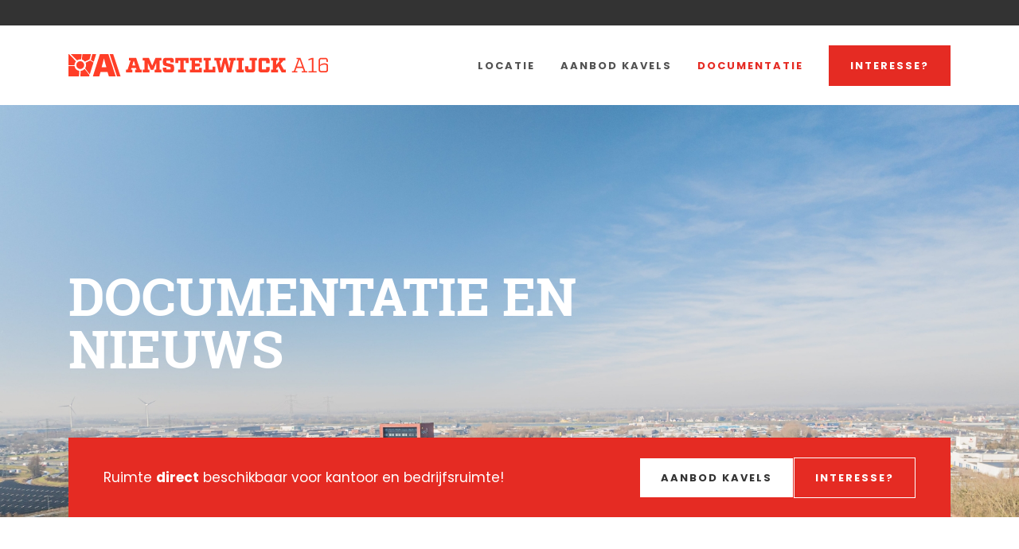

--- FILE ---
content_type: text/html
request_url: https://www.amstelwijcka16.nl/documentatie/
body_size: 3293
content:
<!DOCTYPE html>
<html lang="nl">
    <head>
        <title>Documentatie - Amstelwijck A16</title>
<meta charset="utf-8">
<meta name="viewport" content="width=device-width, initial-scale=1.0">
<meta property="og:title" content="Documentatie">
<meta property="og:type" content="website">
<meta property="og:updated_time" content="1768288992">
<meta name="twitter:title" content="Documentatie">
        <link rel="shortcut icon" type="image/png" href="/assets/files/amstelwijcka16-favicon.png" data-href_alt="AmstelwijckA16 favicon">
        <link rel="canonical" href="https://www.amstelwijcka16.nl/documentatie/">
        <link rel="preload" href="/assets/fonts/poppins/poppins-bold.woff2" as="font" type="font/woff2" crossorigin="anonymous">
<link rel="preload" href="/assets/fonts/poppins/poppins-regular.woff2" as="font" type="font/woff2" crossorigin="anonymous">
<link rel="preload" href="/assets/fonts/roboto/roboto-bold.woff2" as="font" type="font/woff2" crossorigin="anonymous">
<link rel="preload" href="/assets/fonts/roboto/roboto-medium.woff2" as="font" type="font/woff2" crossorigin="anonymous">
<link rel="preload" href="/assets/fonts/roboto/roboto-regular.woff2" as="font" type="font/woff2" crossorigin="anonymous">
<link rel="preload" href="/assets/fonts/roboto-slab/roboto-slab-bold.woff2" as="font" type="font/woff2" crossorigin="anonymous">
<link rel="stylesheet" href="/assets/css/fonts.css?v=1768288992">
        <link rel="stylesheet" href="/assets/css/website.css?v=1768288992">
        <link rel="stylesheet" href="/assets/css/page-1840383.css?v=1768288992">
        <link rel="stylesheet" href="/assets/vendors/flatpickr/flatpickr.min.css">
<script>
    const LANGUAGE_CODE = 'nl';
</script>
<script src="/assets/vendors/jquery/jquery.min.js"></script>
        <meta name="theme-color" content="#EF3B31">
        
        <script src="/js/script.js" defer data-domain="amstelwijcka16.nl"></script>
        <!-- Google tag (gtag.js) --> <script async src=https://www.googletagmanager.com/gtag/js?id=G-1NKVZRMCTK></script> <script> window.dataLayer = window.dataLayer || []; function gtag(){dataLayer.push(arguments);} gtag('js', new Date()); gtag('config', 'G-1NKVZRMCTK', { 'anonymize_ip': true });</script>
    </head>
    <body>
        <script src="https://cdnjs.cloudflare.com/ajax/libs/gsap/3.12.5/gsap.min.js"></script>
        
        <div class="page" id="page-1840383">
		<header class="lib-block-8043-1 light">
			<div class="container container-1">
				<div class="row row-1">
					<div class="col col-1">
						<div class="box box-1">
							<a class="media-1 dark" href="/">
								<img src="/assets/files/logo-amstelwijcka16.svg" alt="Logo-AmstelwijckA16">
							</a>
						</div>
					</div>
					<div class="col col-2">
						<div class="menu" data-menu_hamburger_size="md">
							<nav class="menu-1 dark default-menu" data-levels="2">
								<ul><li class="page-1840381"><a href="/locatie/">Locatie</a></li><li class="page-1840382"><a href="/aanbod-kavels/">Aanbod kavels</a></li><li class="active page-1840383"><a href="/documentatie/">Documentatie</a></li></ul>
								<div class="button-wrapper">
									<a class="button-1 dark" href="/interesse/">interesse?</a>
								</div>
							</nav>
							<div class="control-1 dark hamburger-menu-handler" data-color="fill"><svg fill="none" height="24" viewBox="0 0 24 24" width="24" xmlns="http://www.w3.org/2000/svg" id="svg-smlba4ro9rapp4cldxay894n7id97kfp"><g clip-rule="evenodd" fill="rgb(0,0,0)" fill-rule="evenodd"><path d="m2 11h20v2h-20z"/><path d="m2 5h20v2h-20z"/><path d="m2 17h20v2h-20z"/></g></svg></div>
							<nav class="hamburger-menu-1 dark hamburger-menu" data-levels="2">
								<div class="control-1 dark hamburger-menu-close" data-color="fill" id="control-1-0eugbh9g"><svg fill="none" height="24" viewBox="0 0 24 24" width="24" xmlns="http://www.w3.org/2000/svg" id="svg-1e0ij1op8tn2yuq1g1yve3ftxcuy7ell"><path d="m13.4144 12 5-4.99997-1.4142-1.41421-5 4.99998-5.00005-4.99998-1.41421 1.41421 4.99996 4.99997-4.99996 5 1.41421 1.4142 5.00005-5 5 5 1.4142-1.4142z" fill="rgb(0,0,0)"/></svg></div>
								<div class="container container-11">
									<div class="row row-11">
										<div class="col col-11">
											<div class="items">
												<ul><li class="page-1840381"><a href="/locatie/">Locatie</a></li><li class="page-1840382"><a href="/aanbod-kavels/">Aanbod kavels</a></li><li class="active page-1840383"><a href="/documentatie/">Documentatie</a></li></ul>
											</div>
											<div class="button-wrapper">
												<a class="button-3 light" href="/interesse/">interesse?</a>
											</div>
										</div>
									</div>
								</div>
							</nav>
						</div>
					</div>
				</div>
			</div>
		</header>
		<section id="lib-block-5367-17808361" class="dark">
			<div class="media-4 dark background">
				<img src="/assets/files/amstelwijcka16-gemeente-dordrecht-drone-1-1-min.jpg" alt="Amstelwijcka16   Gemeente Dordrecht   Drone  1 (1) min" srcset="/assets/files/amstelwijcka16-gemeente-dordrecht-drone-1-1-min.480x0x0x100.jpg 480w, /assets/files/amstelwijcka16-gemeente-dordrecht-drone-1-1-min.960x0x0x100.jpg 960w, /assets/files/amstelwijcka16-gemeente-dordrecht-drone-1-1-min.1920x0x0x100.jpg 1920w, /assets/files/amstelwijcka16-gemeente-dordrecht-drone-1-1-min.jpg 1921w" sizes="(max-width: 480px) 480px, (max-width: 960px) 960px, (max-width: 1920px) 1920px, 1921px">
			</div>
			
			<div class="container container-1">
				<div class="row row-1">
					<div class="col col-1">
						<div class="box box-1">
							<div class="heading-1 light" data-effect="fade-in">documen&shy;tatie en nieuws</div>
						</div>
					</div>
				</div>
			</div>
		</section>
		<section class="lib-block-9699-2 light">
			<div class="container container-1">
				<div class="row row-1">
					<div class="col col-1">
						<div class="card-2" data-effect="fade-in">
							<div class="text-3 light">
								<p>Ruimte <span style="font-family: Poppins; font-weight: bold;">direct</span> beschikbaar voor kantoor en bedrijfsruimte!</p>
							</div>
							<div class="button-wrapper">
								<a class="button-1 dark" href="/aanbod-kavels/">aanbod kavels</a>
								<a class="button-4 light" href="/interesse/">interesse?</a>
							</div>
						</div>
					</div>
				</div>
			</div>
		</section>
		<section id="lib-block-5306-17808367" class="light">
			<div class="container container-1">
				<div class="row row-1">
					<div class="col col-1">
						<div class="box box-1">
							<a href="/assets/files/brochure-kantoren-bijlage-02-verkoopvoorwaarden.pdf" data-href_alt="Brochure Kantoren Bijlage 02 Verkoopvoorwaarden" class="card-2 light-shade" target="_blank" data-effect="fade-in">
								<div class="text-3 dark">
									<p>Verkoopvoorwaarden</p>
								</div>
							</a>
						</div>
						<div class="box box-1">
							<a href="/assets/files/aw001-beeldkwaliteit-kantorengebied-2019-versie.pdf" data-href_alt="AW001 Beeldkwaliteit kantorengebied 2019 versie" class="card-2 light-shade" target="_blank" data-effect="fade-in">
								<div class="text-3 dark">
									<p>Beeldkwaliteitsplan</p>
								</div>
							</a>
						</div>
						<div class="box box-1">
							<a href="/assets/files/modulaire-woningen-amstelwijck-businesspark.pdf" data-href_alt="Modulaire woningen Amstelwijck Businesspark" class="card-2 light-shade" target="_blank" data-effect="fade-in">
								<div class="text-3 dark">
									<p>Modulaire woningen</p>
								</div>
							</a>
						</div>
					</div>
				</div>
			</div>
		</section>
		<section class="lib-block-9699-1 light">
			<div class="container container-1">
				<div class="row row-1">
					<div class="col col-1">
						<div class="box box-1">
							<div class="card-2 light-shade">
								<div class="row row-2">
									<div class="col col-2">
										<h1 class="heading-2 dark" data-effect="fade-in">UW BEDRIJF OP&nbsp;<br>AMSTELWIJCK A16?</h1>
									</div>
								</div>
								<div class="row row-3">
									<div class="col col-3">
										<div class="text-3 dark">
											<p>Wilt u vrijblijvend meer informatie over <span style="font-family: Poppins; font-weight: bold;">Amstelwijck A16</span> ontvangen of wilt u graag een afspraak om uw vestigingsmogelijkheden te bespreken?</p>
											<p>Vul dan het contactformulier in en wij nemen zo spoedig mogelijk contact met u op.</p>
										</div></div>
									<div class="col col-4">
										<form class="form-1" action="/scripts/response.php" data-form_type="response" data-form_id="3" novalidate id="form-3-1">
											<input type="hidden" name="id" value="3">
											<div class="form-field-0">
												<input type="text" name="field_0" required autocomplete="off">
											</div>
											<div class="form-field-1 dark">
												<input type="text" placeholder="Naam" name="field_1" required="required">
											</div>
											<div class="form-field-1 dark">
												<input type="email" placeholder="E-mailadres" name="field_2" required="required">
												<div data-lastpass-icon-root="true"></div>
												<div data-lastpass-icon-root="true"></div>
												<div data-lastpass-icon-root=""></div>
											</div>
											<div class="form-field-1 dark">
												<input type="text" placeholder="Ik heb een voorkeur voor kavel..." name="field_3">
											</div>
											<div class="form-field-1 dark">
												<input type="tel" placeholder="Telefoonnummer" name="field_4" required="required">
											</div>
											<div class="form-field-5 dark">
												<div class="checkboxes">
													<div>
														<div class="checkbox">
															<input type="checkbox" value="Ik ga akkoord met het privacybeleid van de Drechtsteden" name="field_5[]" required="required">
														</div>
														<label>Ik ga akkoord met het privacybeleid van de Drechtsteden</label>
													</div>
												</div>
											</div>
											<button class="button-3 dark g-recaptcha" data-sitekey="6LdVpyEaAAAAAFFSQvL6nLuFQsAbISeYEiM2h381" data-action="submit" data-type="v3" data-callback="submitForm3_1">Versturen</button>
										</form>
										<script>
											function submitForm3_1(token) {
												$('#form-3-1').trigger('submit', [token]);
											}
										</script>
									</div>
								</div>
							</div>
						</div>
					</div>
				</div>
			</div>
		</section>
		<section class="lib-block-5307-1 dark-shade">
			<div class="container container-1">
				<div class="row row-1">
					<div class="col col-1">
						<div class="box box-1">
							<div class="heading-6 light">Contact</div>
							<div class="text-3 light">
								<p>Bert ten Veen &ndash; Acquisitie<br><a href="tel:0620092893">06 20 09 28 93</a><br><a href="mailto:&#105;&#110;&#102;&#111;&#64;&#97;&#109;&#115;&#116;&#101;&#108;&#119;&#105;&#106;&#99;&#107;&#97;&#49;&#54;&#46;&#110;&#108;">&#105;&#110;&#102;&#111;&#64;&#97;&#109;&#115;&#116;&#101;&#108;&#119;&#105;&#106;&#99;&#107;&#97;&#49;&#54;&#46;&#110;&#108;</a></p>
							</div>
						</div>
					</div>
					<div class="col col-2">
						<div class="box box-3">
							<div class="box box-4">
								<a class="media-1 light" data-color="fill" href="https://cms.dordrecht.nl/Inwoners" target="_blank">
									<img src="/assets/files/gemeente-dordrecht-logo.svg" alt="Image 7">
								</a>
								<a class="media-1 light" data-color="fill" id="media-1-zlxyg1ll" href="https://cms.dordrecht.nl/Ondernemers/Overzicht_Ondernemers/Contact_Dordt_onderneemt" target="_blank">
									<img src="/assets/files/image-6.svg" alt="Image 6">
								</a></div>
						</div>
					</div>
				</div>
			</div>
		</section>
		<section class="lib-block-5306-1 dark-shade">
			<div class="container container-1">
				<div class="row row-1">
					<div class="col col-1">
						<div class="box box-1">
							<div class="text-6 light">
								<p>&copy;<span id="jaar">2025</span> Amstelwijck A16</p>
							</div>
						</div>
					</div>
					<div class="col col-2">
						<div class="box box-2">
							<div class="text-6 light">
								<p>Ontwerp en realiatie: <a href="https://nuvastgoed.nl/" target="_blank">Nuvastgoed</a></p>
							</div>
						</div>
					</div>
				</div>
			</div>
		</section>
	</div>

        
        <script src="/assets/vendors/flatpickr/flatpickr.min.js"></script>
<script src="/assets/js/script.js?v=1768288992"></script>
<script>
    window.addEventListener('load', () => {
        new Menu();
new Effect();
new Form();

(() => {
	const el = document.getElementById("jaar");

    if(el) {
        el.innerHTML = new Date().getFullYear();
    }
})();

if (window.parent !== window) {
            window.parent.postMessage({'height': document.body.scrollHeight});
        }
    });
</script>
    </body>
</html>

--- FILE ---
content_type: text/css
request_url: https://www.amstelwijcka16.nl/assets/css/website.css?v=1768288992
body_size: 15313
content:
::placeholder{opacity:1}body,div,header,nav,main,section,article,footer,h1,h2,h3,h4,h5,h6,p,a,span,dl,dt,dd,ol,ul,li,pre,xmp,figure,fieldset,legend,label,input,select,textarea,button,x-shape,x-shape-bg,x-gallery{box-sizing:border-box}body,h1,h2,h3,h4,h5,h6,p,dl,dd,ol,ul,hr,pre,xmp,figure,fieldset,input,select,textarea,button{margin:0}h1,h2,h3,h4,h5,h6{font-size:inherit;font-weight:inherit}ol,ul,fieldset,legend,input,textarea,button,th,td{padding:0}a,input,select,textarea,button,[contenteditable],[tabindex]{outline:none}a{color:inherit;-webkit-tap-highlight-color:transparent;text-decoration:none}a img{border-width:0}hr{border-style:solid;border-width:1px 0 0}fieldset,iframe{border-width:0}input:focus,select:focus,textarea:focus,button:focus{outline:none}input[type="button"],input[type="color"],input[type="date"],input[type="datetime-local"],input[type="email"],input[type="file"],input[type="month"],input[type="number"],input[type="password"],input[type="reset"],input[type="search"],input[type="submit"],input[type="tel"],input[type="text"],input[type="time"],input[type="url"],input[type="week"],select,textarea,button{border-radius:0;border-width:0;color:inherit;font:inherit}input[type="date"],input[type="datetime-local"],input[type="email"],input[type="file"],input[type="number"],input[type="password"],input[type="search"],input[type="tel"],input[type="text"],input[type="url"],textarea{appearance:none;background-color:transparent;display:block;width:100%}input[type="button"],input[type="reset"],input[type="submit"],button{appearance:button;cursor:pointer;white-space:nowrap}input[type="image"]{border-radius:0}button{background-color:transparent;border-width:0}table{border-collapse:collapse}th{text-align:left}x-shape,x-shape-bg,x-gallery{display:block}@keyframes spin{from{transform:rotate(0deg)}to{transform:rotate(360deg)}}.measure{display:block !important;overflow:hidden !important;visibility:hidden !important}.noheight{height:auto !important;max-height:none !important}.nowidth{max-width:none !important;width:auto !important}.notransform{transform:none !important}.notransition{transition-property:none !important}.container,.row,.col{display:flex;position:relative}.container,.col{flex-direction:column}.container>.row:first-child:last-child,.col>.row:first-child:last-child{flex-grow:1}.container{justify-content:center;margin-left:auto;margin-right:auto;max-width:100%;width:1024px}.row,.col{max-height:100%}.row{flex-wrap:wrap}.col{width:100%}.col>*{max-width:100%}.clearfix{clear:both;display:none}.hidden-xs{display:none !important}.visible-xs{display:block !important}.span-xs{padding:0 !important}.span-h-xs{padding-left:0 !important;padding-right:0 !important}.span-v-xs{padding-bottom:0 !important;padding-top:0 !important}.row-xs-split{flex-wrap:nowrap;justify-content:space-between}.row-xs-split>.col{width:auto}.col-xs-1{width:8.33333333%}.col-xs-2{width:16.66666667%}.col-xs-3{width:25%}.col-xs-4{width:33.33333333%}.col-xs-5{width:41.66666667%}.col-xs-6{width:50%}.col-xs-7{width:58.33333333%}.col-xs-8{width:66.66666667%}.col-xs-9{width:75%}.col-xs-10{width:83.33333333%}.col-xs-11{width:91.66666667%}.col-xs-12{width:100%}.col-xs-offset-0{margin-left:0}.col-xs-offset-1{margin-left:8.33333333%}.col-xs-offset-2{margin-left:16.66666667%}.col-xs-offset-3{margin-left:25%}.col-xs-offset-4{margin-left:33.33333333%}.col-xs-offset-5{margin-left:41.66666667%}.col-xs-offset-6{margin-left:50%}.col-xs-offset-7{margin-left:58.33333333%}.col-xs-offset-8{margin-left:66.66666667%}.col-xs-offset-9{margin-left:75%}.col-xs-offset-10{margin-left:83.33333333%}.col-xs-offset-11{margin-left:91.66666667%}.col-xs-offset-12{margin-left:100%}.col-xs-pull-0{right:0}.col-xs-pull-1{right:8.33333333%}.col-xs-pull-2{right:16.66666667%}.col-xs-pull-3{right:25%}.col-xs-pull-4{right:33.33333333%}.col-xs-pull-5{right:41.66666667%}.col-xs-pull-6{right:50%}.col-xs-pull-7{right:58.33333333%}.col-xs-pull-8{right:66.66666667%}.col-xs-pull-9{right:75%}.col-xs-pull-10{right:83.33333333%}.col-xs-pull-11{right:91.66666667%}.col-xs-pull-12{right:100%}.col-xs-push-0{left:0}.col-xs-push-1{left:8.33333333%}.col-xs-push-2{left:16.66666667%}.col-xs-push-3{left:25%}.col-xs-push-4{left:33.33333333%}.col-xs-push-5{left:41.66666667%}.col-xs-push-6{left:50%}.col-xs-push-7{left:58.33333333%}.col-xs-push-8{left:66.66666667%}.col-xs-push-9{left:75%}.col-xs-push-10{left:83.33333333%}.col-xs-push-11{left:91.66666667%}.col-xs-push-12{left:100%}@media (min-width:480px){.hidden-sm{display:none !important}.visible-sm{display:block !important}.span-sm{padding:0 !important}.span-h-sm{padding-left:0 !important;padding-right:0 !important}.span-v-sm{padding-bottom:0 !important;padding-top:0 !important}.row-sm-split{flex-wrap:nowrap;justify-content:space-between}.row-sm-split>.col{width:auto}.col-sm-1{width:8.33333333%}.col-sm-2{width:16.66666667%}.col-sm-3{width:25%}.col-sm-4{width:33.33333333%}.col-sm-5{width:41.66666667%}.col-sm-6{width:50%}.col-sm-7{width:58.33333333%}.col-sm-8{width:66.66666667%}.col-sm-9{width:75%}.col-sm-10{width:83.33333333%}.col-sm-11{width:91.66666667%}.col-sm-12{width:100%}.col-sm-offset-0{margin-left:0}.col-sm-offset-1{margin-left:8.33333333%}.col-sm-offset-2{margin-left:16.66666667%}.col-sm-offset-3{margin-left:25%}.col-sm-offset-4{margin-left:33.33333333%}.col-sm-offset-5{margin-left:41.66666667%}.col-sm-offset-6{margin-left:50%}.col-sm-offset-7{margin-left:58.33333333%}.col-sm-offset-8{margin-left:66.66666667%}.col-sm-offset-9{margin-left:75%}.col-sm-offset-10{margin-left:83.33333333%}.col-sm-offset-11{margin-left:91.66666667%}.col-sm-offset-12{margin-left:100%}.col-sm-pull-0{right:0}.col-sm-pull-1{right:8.33333333%}.col-sm-pull-2{right:16.66666667%}.col-sm-pull-3{right:25%}.col-sm-pull-4{right:33.33333333%}.col-sm-pull-5{right:41.66666667%}.col-sm-pull-6{right:50%}.col-sm-pull-7{right:58.33333333%}.col-sm-pull-8{right:66.66666667%}.col-sm-pull-9{right:75%}.col-sm-pull-10{right:83.33333333%}.col-sm-pull-11{right:91.66666667%}.col-sm-pull-12{right:100%}.col-sm-push-0{left:0}.col-sm-push-1{left:8.33333333%}.col-sm-push-2{left:16.66666667%}.col-sm-push-3{left:25%}.col-sm-push-4{left:33.33333333%}.col-sm-push-5{left:41.66666667%}.col-sm-push-6{left:50%}.col-sm-push-7{left:58.33333333%}.col-sm-push-8{left:66.66666667%}.col-sm-push-9{left:75%}.col-sm-push-10{left:83.33333333%}.col-sm-push-11{left:91.66666667%}.col-sm-push-12{left:100%}}@media (min-width:768px){.hidden-md{display:none !important}.visible-md{display:block !important}.span-md{padding:0 !important}.span-h-md{padding-left:0 !important;padding-right:0 !important}.span-v-md{padding-bottom:0 !important;padding-top:0 !important}.row-md-split{flex-wrap:nowrap;justify-content:space-between}.row-md-split>.col{width:auto}.col-md-1{width:8.33333333%}.col-md-2{width:16.66666667%}.col-md-3{width:25%}.col-md-4{width:33.33333333%}.col-md-5{width:41.66666667%}.col-md-6{width:50%}.col-md-7{width:58.33333333%}.col-md-8{width:66.66666667%}.col-md-9{width:75%}.col-md-10{width:83.33333333%}.col-md-11{width:91.66666667%}.col-md-12{width:100%}.col-md-offset-0{margin-left:0}.col-md-offset-1{margin-left:8.33333333%}.col-md-offset-2{margin-left:16.66666667%}.col-md-offset-3{margin-left:25%}.col-md-offset-4{margin-left:33.33333333%}.col-md-offset-5{margin-left:41.66666667%}.col-md-offset-6{margin-left:50%}.col-md-offset-7{margin-left:58.33333333%}.col-md-offset-8{margin-left:66.66666667%}.col-md-offset-9{margin-left:75%}.col-md-offset-10{margin-left:83.33333333%}.col-md-offset-11{margin-left:91.66666667%}.col-md-offset-12{margin-left:100%}.col-md-pull-0{right:0}.col-md-pull-1{right:8.33333333%}.col-md-pull-2{right:16.66666667%}.col-md-pull-3{right:25%}.col-md-pull-4{right:33.33333333%}.col-md-pull-5{right:41.66666667%}.col-md-pull-6{right:50%}.col-md-pull-7{right:58.33333333%}.col-md-pull-8{right:66.66666667%}.col-md-pull-9{right:75%}.col-md-pull-10{right:83.33333333%}.col-md-pull-11{right:91.66666667%}.col-md-pull-12{right:100%}.col-md-push-0{left:0}.col-md-push-1{left:8.33333333%}.col-md-push-2{left:16.66666667%}.col-md-push-3{left:25%}.col-md-push-4{left:33.33333333%}.col-md-push-5{left:41.66666667%}.col-md-push-6{left:50%}.col-md-push-7{left:58.33333333%}.col-md-push-8{left:66.66666667%}.col-md-push-9{left:75%}.col-md-push-10{left:83.33333333%}.col-md-push-11{left:91.66666667%}.col-md-push-12{left:100%}}@media (min-width:1024px){.hidden-lg{display:none !important}.visible-lg{display:block !important}.span-lg{padding:0 !important}.span-h-lg{padding-left:0 !important;padding-right:0 !important}.span-v-lg{padding-bottom:0 !important;padding-top:0 !important}.row-lg-split{flex-wrap:nowrap;justify-content:space-between}.row-lg-split>.col{width:auto}.col-lg-1{width:8.33333333%}.col-lg-2{width:16.66666667%}.col-lg-3{width:25%}.col-lg-4{width:33.33333333%}.col-lg-5{width:41.66666667%}.col-lg-6{width:50%}.col-lg-7{width:58.33333333%}.col-lg-8{width:66.66666667%}.col-lg-9{width:75%}.col-lg-10{width:83.33333333%}.col-lg-11{width:91.66666667%}.col-lg-12{width:100%}.col-lg-offset-0{margin-left:0}.col-lg-offset-1{margin-left:8.33333333%}.col-lg-offset-2{margin-left:16.66666667%}.col-lg-offset-3{margin-left:25%}.col-lg-offset-4{margin-left:33.33333333%}.col-lg-offset-5{margin-left:41.66666667%}.col-lg-offset-6{margin-left:50%}.col-lg-offset-7{margin-left:58.33333333%}.col-lg-offset-8{margin-left:66.66666667%}.col-lg-offset-9{margin-left:75%}.col-lg-offset-10{margin-left:83.33333333%}.col-lg-offset-11{margin-left:91.66666667%}.col-lg-offset-12{margin-left:100%}.col-lg-pull-0{right:0}.col-lg-pull-1{right:8.33333333%}.col-lg-pull-2{right:16.66666667%}.col-lg-pull-3{right:25%}.col-lg-pull-4{right:33.33333333%}.col-lg-pull-5{right:41.66666667%}.col-lg-pull-6{right:50%}.col-lg-pull-7{right:58.33333333%}.col-lg-pull-8{right:66.66666667%}.col-lg-pull-9{right:75%}.col-lg-pull-10{right:83.33333333%}.col-lg-pull-11{right:91.66666667%}.col-lg-pull-12{right:100%}.col-lg-push-0{left:0}.col-lg-push-1{left:8.33333333%}.col-lg-push-2{left:16.66666667%}.col-lg-push-3{left:25%}.col-lg-push-4{left:33.33333333%}.col-lg-push-5{left:41.66666667%}.col-lg-push-6{left:50%}.col-lg-push-7{left:58.33333333%}.col-lg-push-8{left:66.66666667%}.col-lg-push-9{left:75%}.col-lg-push-10{left:83.33333333%}.col-lg-push-11{left:91.66666667%}.col-lg-push-12{left:100%}}@media (min-width:1280px){.hidden-xl{display:none !important}.visible-xl{display:block !important}.span-xl{padding:0 !important}.span-h-xl{padding-left:0 !important;padding-right:0 !important}.span-v-xl{padding-bottom:0 !important;padding-top:0 !important}.row-xl-split{flex-wrap:nowrap;justify-content:space-between}.row-xl-split>.col{width:auto}.col-xl-1{width:8.33333333%}.col-xl-2{width:16.66666667%}.col-xl-3{width:25%}.col-xl-4{width:33.33333333%}.col-xl-5{width:41.66666667%}.col-xl-6{width:50%}.col-xl-7{width:58.33333333%}.col-xl-8{width:66.66666667%}.col-xl-9{width:75%}.col-xl-10{width:83.33333333%}.col-xl-11{width:91.66666667%}.col-xl-12{width:100%}.col-xl-offset-0{margin-left:0}.col-xl-offset-1{margin-left:8.33333333%}.col-xl-offset-2{margin-left:16.66666667%}.col-xl-offset-3{margin-left:25%}.col-xl-offset-4{margin-left:33.33333333%}.col-xl-offset-5{margin-left:41.66666667%}.col-xl-offset-6{margin-left:50%}.col-xl-offset-7{margin-left:58.33333333%}.col-xl-offset-8{margin-left:66.66666667%}.col-xl-offset-9{margin-left:75%}.col-xl-offset-10{margin-left:83.33333333%}.col-xl-offset-11{margin-left:91.66666667%}.col-xl-offset-12{margin-left:100%}.col-xl-pull-0{right:0}.col-xl-pull-1{right:8.33333333%}.col-xl-pull-2{right:16.66666667%}.col-xl-pull-3{right:25%}.col-xl-pull-4{right:33.33333333%}.col-xl-pull-5{right:41.66666667%}.col-xl-pull-6{right:50%}.col-xl-pull-7{right:58.33333333%}.col-xl-pull-8{right:66.66666667%}.col-xl-pull-9{right:75%}.col-xl-pull-10{right:83.33333333%}.col-xl-pull-11{right:91.66666667%}.col-xl-pull-12{right:100%}.col-xl-push-0{left:0}.col-xl-push-1{left:8.33333333%}.col-xl-push-2{left:16.66666667%}.col-xl-push-3{left:25%}.col-xl-push-4{left:33.33333333%}.col-xl-push-5{left:41.66666667%}.col-xl-push-6{left:50%}.col-xl-push-7{left:58.33333333%}.col-xl-push-8{left:66.66666667%}.col-xl-push-9{left:75%}.col-xl-push-10{left:83.33333333%}.col-xl-push-11{left:91.66666667%}.col-xl-push-12{left:100%}}body{overflow-x:hidden}body.disabled::after,body.loading::after{content:"";inset:0;position:fixed}body.loading{opacity:0.5}.page{align-items:center;display:flex;flex-direction:column;justify-content:flex-start;min-height:100vh;position:relative}.page>*{width:100%}.page header,.page section,.page footer{display:flex;flex-direction:column;flex-shrink:0;position:relative}.page header>*,.page section>*,.page footer>*{max-width:100%}.page header>.container,.page section>.container,.page footer>.container{flex-grow:1;max-height:100%}div:not(.timeline):empty,article:empty,form:empty,fieldset:empty{padding:0 !important}.box,[class^="box-"],[class*=" box-"]{position:relative}.box,[class^="box-"],[class*=" box-"],.box>x-shape,[class^="box-"]>x-shape,[class*=" box-"]>x-shape{display:flex;flex-direction:column}.box:last-child,[class^="box-"]:last-child,[class*=" box-"]:last-child{margin-bottom:0 !important;margin-right:0 !important}.menu-1 ul,.menu-2 ul,.menu-3 ul,.menu-4 ul,.menu-5 ul,.menu-6 ul,.dropdown-menu-1 ul,.dropdown-menu-2 ul,.dropdown-menu-3 ul,.hamburger-menu-1 ul,.hamburger-menu-2 ul,.hamburger-menu-3 ul,.hamburger-menu-4 ul{display:flex;flex-direction:column;list-style-type:none}.menu-1 ul li>a,.menu-2 ul li>a,.menu-3 ul li>a,.menu-4 ul li>a,.menu-5 ul li>a,.menu-6 ul li>a,.dropdown-menu-1 ul li>a,.dropdown-menu-2 ul li>a,.dropdown-menu-3 ul li>a,.hamburger-menu-1 ul li>a,.hamburger-menu-2 ul li>a,.hamburger-menu-3 ul li>a,.hamburger-menu-4 ul li>a,.menu-1 ul li>a span,.menu-2 ul li>a span,.menu-3 ul li>a span,.menu-4 ul li>a span,.menu-5 ul li>a span,.menu-6 ul li>a span,.dropdown-menu-1 ul li>a span,.dropdown-menu-2 ul li>a span,.dropdown-menu-3 ul li>a span,.hamburger-menu-1 ul li>a span,.hamburger-menu-2 ul li>a span,.hamburger-menu-3 ul li>a span,.hamburger-menu-4 ul li>a span{display:block}.menu-1 ul li>a .image>img,.menu-2 ul li>a .image>img,.menu-3 ul li>a .image>img,.menu-4 ul li>a .image>img,.menu-5 ul li>a .image>img,.menu-6 ul li>a .image>img,.dropdown-menu-1 ul li>a .image>img,.dropdown-menu-2 ul li>a .image>img,.dropdown-menu-3 ul li>a .image>img,.hamburger-menu-1 ul li>a .image>img,.hamburger-menu-2 ul li>a .image>img,.hamburger-menu-3 ul li>a .image>img,.hamburger-menu-4 ul li>a .image>img,.menu-1 ul li>a .icon>img,.menu-2 ul li>a .icon>img,.menu-3 ul li>a .icon>img,.menu-4 ul li>a .icon>img,.menu-5 ul li>a .icon>img,.menu-6 ul li>a .icon>img,.dropdown-menu-1 ul li>a .icon>img,.dropdown-menu-2 ul li>a .icon>img,.dropdown-menu-3 ul li>a .icon>img,.hamburger-menu-1 ul li>a .icon>img,.hamburger-menu-2 ul li>a .icon>img,.hamburger-menu-3 ul li>a .icon>img,.hamburger-menu-4 ul li>a .icon>img,.menu-1 ul li>a .image>svg,.menu-2 ul li>a .image>svg,.menu-3 ul li>a .image>svg,.menu-4 ul li>a .image>svg,.menu-5 ul li>a .image>svg,.menu-6 ul li>a .image>svg,.dropdown-menu-1 ul li>a .image>svg,.dropdown-menu-2 ul li>a .image>svg,.dropdown-menu-3 ul li>a .image>svg,.hamburger-menu-1 ul li>a .image>svg,.hamburger-menu-2 ul li>a .image>svg,.hamburger-menu-3 ul li>a .image>svg,.hamburger-menu-4 ul li>a .image>svg,.menu-1 ul li>a .icon>svg,.menu-2 ul li>a .icon>svg,.menu-3 ul li>a .icon>svg,.menu-4 ul li>a .icon>svg,.menu-5 ul li>a .icon>svg,.menu-6 ul li>a .icon>svg,.dropdown-menu-1 ul li>a .icon>svg,.dropdown-menu-2 ul li>a .icon>svg,.dropdown-menu-3 ul li>a .icon>svg,.hamburger-menu-1 ul li>a .icon>svg,.hamburger-menu-2 ul li>a .icon>svg,.hamburger-menu-3 ul li>a .icon>svg,.hamburger-menu-4 ul li>a .icon>svg{max-height:100%;max-width:100%;min-height:100%;min-width:100%;vertical-align:top}.menu-1 ul li>a .image>img,.menu-2 ul li>a .image>img,.menu-3 ul li>a .image>img,.menu-4 ul li>a .image>img,.menu-5 ul li>a .image>img,.menu-6 ul li>a .image>img,.dropdown-menu-1 ul li>a .image>img,.dropdown-menu-2 ul li>a .image>img,.dropdown-menu-3 ul li>a .image>img,.hamburger-menu-1 ul li>a .image>img,.hamburger-menu-2 ul li>a .image>img,.hamburger-menu-3 ul li>a .image>img,.hamburger-menu-4 ul li>a .image>img{object-fit:cover}.menu-1 ul li>a .icon>img,.menu-2 ul li>a .icon>img,.menu-3 ul li>a .icon>img,.menu-4 ul li>a .icon>img,.menu-5 ul li>a .icon>img,.menu-6 ul li>a .icon>img,.dropdown-menu-1 ul li>a .icon>img,.dropdown-menu-2 ul li>a .icon>img,.dropdown-menu-3 ul li>a .icon>img,.hamburger-menu-1 ul li>a .icon>img,.hamburger-menu-2 ul li>a .icon>img,.hamburger-menu-3 ul li>a .icon>img,.hamburger-menu-4 ul li>a .icon>img{object-fit:contain}.menu-1 ul li:last-child,.menu-2 ul li:last-child,.menu-3 ul li:last-child,.menu-4 ul li:last-child,.menu-5 ul li:last-child,.menu-6 ul li:last-child,.dropdown-menu-1 ul li:last-child,.dropdown-menu-2 ul li:last-child,.dropdown-menu-3 ul li:last-child,.hamburger-menu-1 ul li:last-child,.hamburger-menu-2 ul li:last-child,.hamburger-menu-3 ul li:last-child,.hamburger-menu-4 ul li:last-child{margin-bottom:0 !important;margin-right:0 !important}.menu-1>ul:last-child,.dropdown-menu-1>ul:last-child,.dropdown-menu-2>ul:last-child{margin-bottom:0 !important;margin-right:0 !important}.menu-2 ul:last-child,.menu-3 ul:last-child,.menu-4 ul:last-child,.menu-5 ul:last-child,.menu-6 ul:last-child,.dropdown-menu-3 ul:last-child,.hamburger-menu-1 ul:last-child,.hamburger-menu-2 ul:last-child,.hamburger-menu-3 ul:last-child,.hamburger-menu-4 ul:last-child{margin-bottom:0 !important;margin-right:0 !important}.menu-1,.menu-2,.menu-3,.menu-4,.menu-5,.menu-6{display:flex;flex-direction:column}.menu-1:last-child,.menu-2:last-child,.menu-3:last-child,.menu-4:last-child,.menu-5:last-child,.menu-6:last-child{margin-bottom:0 !important;margin-right:0 !important}.dropdown-menu-1 li ul,.dropdown-menu-2 li ul{position:fixed}.dropdown-menu-1 li:not(.enter)>ul,.dropdown-menu-2 li:not(.enter)>ul{display:none}.dropdown-menu-2>ul>li>a{display:flex}.dropdown-menu-2>ul>li>a .icon{flex-shrink:0}.dropdown-menu-2>ul>li>a .text{align-self:center}.dropdown-menu-3{display:flex;justify-content:center;left:0;right:0}.dropdown-menu-3>ul{display:flex;flex-wrap:wrap;max-width:100%}.hamburger-menu-1>.container,.hamburger-menu-2>.container,.hamburger-menu-3>.container,.hamburger-menu-4>.container{min-height:100%}.hamburger-menu-1>.container>.row:last-child,.hamburger-menu-2>.container>.row:last-child,.hamburger-menu-3>.container>.row:last-child,.hamburger-menu-4>.container>.row:last-child{flex-grow:1}.hamburger-menu-1{bottom:0;top:0}.hamburger-menu-2{bottom:0}.hamburger-menu-3{top:0}.hamburger-menu-4{bottom:0;top:0}.filter-menu-1>.container,.filter-menu-2>.container,.filter-menu-3>.container{min-height:100%}.filter-menu-1>.container>.row:last-child,.filter-menu-2>.container>.row:last-child,.filter-menu-3>.container>.row:last-child{flex-grow:1}.filter-menu-1{bottom:0;top:0}.filter-menu-3{top:0}.card-1,.card-2,.card-3,.card-4,.card-5,.card-6{display:flex;flex-direction:column;max-width:100%;position:relative}.card-1>x-shape,.card-2>x-shape,.card-3>x-shape,.card-4>x-shape,.card-5>x-shape,.card-6>x-shape{display:flex;flex-direction:column}.card-1:last-child,.card-2:last-child,.card-3:last-child,.card-4:last-child,.card-5:last-child{margin-bottom:0 !important;margin-right:0 !important}.card-3,.card-4{flex-grow:1}a.heading-1,a.heading-2,a.heading-3,a.heading-4,a.heading-5,a.heading-6,a.heading-7,a.heading-8{display:block}.heading-1:last-child,.heading-2:last-child,.heading-3:last-child,.heading-4:last-child,.heading-5:last-child,.heading-6:last-child,.heading-7:last-child,.heading-8:last-child{margin-bottom:0 !important;margin-right:0 !important}.text-1 p:not([class^="heading-"]),.text-2 p:not([class^="heading-"]),.text-3 p:not([class^="heading-"]),.text-4 p:not([class^="heading-"]),.text-5 p:not([class^="heading-"]),.text-6 p:not([class^="heading-"]),.text-7 p:not([class^="heading-"]),.text-1 ul,.text-2 ul,.text-3 ul,.text-4 ul,.text-5 ul,.text-6 ul,.text-7 ul,.text-1 ol,.text-2 ol,.text-3 ol,.text-4 ol,.text-5 ol,.text-6 ol,.text-7 ol,.text-1 hr,.text-2 hr,.text-3 hr,.text-4 hr,.text-5 hr,.text-6 hr,.text-7 hr,.text-1 table,.text-2 table,.text-3 table,.text-4 table,.text-5 table,.text-6 table,.text-7 table{margin-bottom:2em}.text-1 p:not([class^="heading-"]):last-of-type,.text-2 p:not([class^="heading-"]):last-of-type,.text-3 p:not([class^="heading-"]):last-of-type,.text-4 p:not([class^="heading-"]):last-of-type,.text-5 p:not([class^="heading-"]):last-of-type,.text-6 p:not([class^="heading-"]):last-of-type,.text-7 p:not([class^="heading-"]):last-of-type,.text-1 ul:last-of-type,.text-2 ul:last-of-type,.text-3 ul:last-of-type,.text-4 ul:last-of-type,.text-5 ul:last-of-type,.text-6 ul:last-of-type,.text-7 ul:last-of-type,.text-1 ol:last-of-type,.text-2 ol:last-of-type,.text-3 ol:last-of-type,.text-4 ol:last-of-type,.text-5 ol:last-of-type,.text-6 ol:last-of-type,.text-7 ol:last-of-type,.text-1 hr:last-of-type,.text-2 hr:last-of-type,.text-3 hr:last-of-type,.text-4 hr:last-of-type,.text-5 hr:last-of-type,.text-6 hr:last-of-type,.text-7 hr:last-of-type,.text-1 table:last-of-type,.text-2 table:last-of-type,.text-3 table:last-of-type,.text-4 table:last-of-type,.text-5 table:last-of-type,.text-6 table:last-of-type,.text-7 table:last-of-type{margin-bottom:0 !important}.text-1 p:not([class^="heading-"]):last-of-type+p,.text-2 p:not([class^="heading-"]):last-of-type+p,.text-3 p:not([class^="heading-"]):last-of-type+p,.text-4 p:not([class^="heading-"]):last-of-type+p,.text-5 p:not([class^="heading-"]):last-of-type+p,.text-6 p:not([class^="heading-"]):last-of-type+p,.text-7 p:not([class^="heading-"]):last-of-type+p,.text-1 ul:last-of-type+p,.text-2 ul:last-of-type+p,.text-3 ul:last-of-type+p,.text-4 ul:last-of-type+p,.text-5 ul:last-of-type+p,.text-6 ul:last-of-type+p,.text-7 ul:last-of-type+p,.text-1 ol:last-of-type+p,.text-2 ol:last-of-type+p,.text-3 ol:last-of-type+p,.text-4 ol:last-of-type+p,.text-5 ol:last-of-type+p,.text-6 ol:last-of-type+p,.text-7 ol:last-of-type+p,.text-1 hr:last-of-type+p,.text-2 hr:last-of-type+p,.text-3 hr:last-of-type+p,.text-4 hr:last-of-type+p,.text-5 hr:last-of-type+p,.text-6 hr:last-of-type+p,.text-7 hr:last-of-type+p,.text-1 table:last-of-type+p,.text-2 table:last-of-type+p,.text-3 table:last-of-type+p,.text-4 table:last-of-type+p,.text-5 table:last-of-type+p,.text-6 table:last-of-type+p,.text-7 table:last-of-type+p,.text-1 p:not([class^="heading-"]):last-of-type+ul,.text-2 p:not([class^="heading-"]):last-of-type+ul,.text-3 p:not([class^="heading-"]):last-of-type+ul,.text-4 p:not([class^="heading-"]):last-of-type+ul,.text-5 p:not([class^="heading-"]):last-of-type+ul,.text-6 p:not([class^="heading-"]):last-of-type+ul,.text-7 p:not([class^="heading-"]):last-of-type+ul,.text-1 ul:last-of-type+ul,.text-2 ul:last-of-type+ul,.text-3 ul:last-of-type+ul,.text-4 ul:last-of-type+ul,.text-5 ul:last-of-type+ul,.text-6 ul:last-of-type+ul,.text-7 ul:last-of-type+ul,.text-1 ol:last-of-type+ul,.text-2 ol:last-of-type+ul,.text-3 ol:last-of-type+ul,.text-4 ol:last-of-type+ul,.text-5 ol:last-of-type+ul,.text-6 ol:last-of-type+ul,.text-7 ol:last-of-type+ul,.text-1 hr:last-of-type+ul,.text-2 hr:last-of-type+ul,.text-3 hr:last-of-type+ul,.text-4 hr:last-of-type+ul,.text-5 hr:last-of-type+ul,.text-6 hr:last-of-type+ul,.text-7 hr:last-of-type+ul,.text-1 table:last-of-type+ul,.text-2 table:last-of-type+ul,.text-3 table:last-of-type+ul,.text-4 table:last-of-type+ul,.text-5 table:last-of-type+ul,.text-6 table:last-of-type+ul,.text-7 table:last-of-type+ul,.text-1 p:not([class^="heading-"]):last-of-type+ol,.text-2 p:not([class^="heading-"]):last-of-type+ol,.text-3 p:not([class^="heading-"]):last-of-type+ol,.text-4 p:not([class^="heading-"]):last-of-type+ol,.text-5 p:not([class^="heading-"]):last-of-type+ol,.text-6 p:not([class^="heading-"]):last-of-type+ol,.text-7 p:not([class^="heading-"]):last-of-type+ol,.text-1 ul:last-of-type+ol,.text-2 ul:last-of-type+ol,.text-3 ul:last-of-type+ol,.text-4 ul:last-of-type+ol,.text-5 ul:last-of-type+ol,.text-6 ul:last-of-type+ol,.text-7 ul:last-of-type+ol,.text-1 ol:last-of-type+ol,.text-2 ol:last-of-type+ol,.text-3 ol:last-of-type+ol,.text-4 ol:last-of-type+ol,.text-5 ol:last-of-type+ol,.text-6 ol:last-of-type+ol,.text-7 ol:last-of-type+ol,.text-1 hr:last-of-type+ol,.text-2 hr:last-of-type+ol,.text-3 hr:last-of-type+ol,.text-4 hr:last-of-type+ol,.text-5 hr:last-of-type+ol,.text-6 hr:last-of-type+ol,.text-7 hr:last-of-type+ol,.text-1 table:last-of-type+ol,.text-2 table:last-of-type+ol,.text-3 table:last-of-type+ol,.text-4 table:last-of-type+ol,.text-5 table:last-of-type+ol,.text-6 table:last-of-type+ol,.text-7 table:last-of-type+ol,.text-1 p:not([class^="heading-"]):last-of-type+hr,.text-2 p:not([class^="heading-"]):last-of-type+hr,.text-3 p:not([class^="heading-"]):last-of-type+hr,.text-4 p:not([class^="heading-"]):last-of-type+hr,.text-5 p:not([class^="heading-"]):last-of-type+hr,.text-6 p:not([class^="heading-"]):last-of-type+hr,.text-7 p:not([class^="heading-"]):last-of-type+hr,.text-1 ul:last-of-type+hr,.text-2 ul:last-of-type+hr,.text-3 ul:last-of-type+hr,.text-4 ul:last-of-type+hr,.text-5 ul:last-of-type+hr,.text-6 ul:last-of-type+hr,.text-7 ul:last-of-type+hr,.text-1 ol:last-of-type+hr,.text-2 ol:last-of-type+hr,.text-3 ol:last-of-type+hr,.text-4 ol:last-of-type+hr,.text-5 ol:last-of-type+hr,.text-6 ol:last-of-type+hr,.text-7 ol:last-of-type+hr,.text-1 hr:last-of-type+hr,.text-2 hr:last-of-type+hr,.text-3 hr:last-of-type+hr,.text-4 hr:last-of-type+hr,.text-5 hr:last-of-type+hr,.text-6 hr:last-of-type+hr,.text-7 hr:last-of-type+hr,.text-1 table:last-of-type+hr,.text-2 table:last-of-type+hr,.text-3 table:last-of-type+hr,.text-4 table:last-of-type+hr,.text-5 table:last-of-type+hr,.text-6 table:last-of-type+hr,.text-7 table:last-of-type+hr,.text-1 p:not([class^="heading-"]):last-of-type+table,.text-2 p:not([class^="heading-"]):last-of-type+table,.text-3 p:not([class^="heading-"]):last-of-type+table,.text-4 p:not([class^="heading-"]):last-of-type+table,.text-5 p:not([class^="heading-"]):last-of-type+table,.text-6 p:not([class^="heading-"]):last-of-type+table,.text-7 p:not([class^="heading-"]):last-of-type+table,.text-1 ul:last-of-type+table,.text-2 ul:last-of-type+table,.text-3 ul:last-of-type+table,.text-4 ul:last-of-type+table,.text-5 ul:last-of-type+table,.text-6 ul:last-of-type+table,.text-7 ul:last-of-type+table,.text-1 ol:last-of-type+table,.text-2 ol:last-of-type+table,.text-3 ol:last-of-type+table,.text-4 ol:last-of-type+table,.text-5 ol:last-of-type+table,.text-6 ol:last-of-type+table,.text-7 ol:last-of-type+table,.text-1 hr:last-of-type+table,.text-2 hr:last-of-type+table,.text-3 hr:last-of-type+table,.text-4 hr:last-of-type+table,.text-5 hr:last-of-type+table,.text-6 hr:last-of-type+table,.text-7 hr:last-of-type+table,.text-1 table:last-of-type+table,.text-2 table:last-of-type+table,.text-3 table:last-of-type+table,.text-4 table:last-of-type+table,.text-5 table:last-of-type+table,.text-6 table:last-of-type+table,.text-7 table:last-of-type+table{margin-top:2em}.text-1 ul,.text-2 ul,.text-3 ul,.text-4 ul,.text-5 ul,.text-6 ul,.text-7 ul,.text-1 ol,.text-2 ol,.text-3 ol,.text-4 ol,.text-5 ol,.text-6 ol,.text-7 ol{padding-left:40px}.text-1 li:last-child,.text-2 li:last-child,.text-3 li:last-child,.text-4 li:last-child,.text-5 li:last-child,.text-6 li:last-child,.text-7 li:last-child{border-bottom-width:0 !important}.text-1 img,.text-2 img,.text-3 img,.text-4 img,.text-5 img,.text-6 img,.text-7 img,.text-1 video,.text-2 video,.text-3 video,.text-4 video,.text-5 video,.text-6 video,.text-7 video,.text-1 .video,.text-2 .video,.text-3 .video,.text-4 .video,.text-5 .video,.text-6 .video,.text-7 .video{max-width:100%}.text-1 .video,.text-2 .video,.text-3 .video,.text-4 .video,.text-5 .video,.text-6 .video,.text-7 .video{display:inline-block;position:relative;width:100%}.text-1 .video iframe,.text-2 .video iframe,.text-3 .video iframe,.text-4 .video iframe,.text-5 .video iframe,.text-6 .video iframe,.text-7 .video iframe{height:100%;left:0;position:absolute;top:0;width:100%}.text-1 .video::before,.text-2 .video::before,.text-3 .video::before,.text-4 .video::before,.text-5 .video::before,.text-6 .video::before,.text-7 .video::before{content:"";display:block;padding-bottom:56.25%}.text-1 table,.text-2 table,.text-3 table,.text-4 table,.text-5 table,.text-6 table,.text-7 table{width:100%}.text-1:last-child,.text-2:last-child,.text-3:last-child,.text-4:last-child,.text-5:last-child,.text-6:last-child,.text-7:last-child{margin-bottom:0 !important;margin-right:0 !important}.number-1,.number-2,.number-3,.number-4{align-content:center;align-items:center;display:flex;flex-wrap:wrap;justify-content:center}.number-1:last-child,.number-2:last-child,.number-3:last-child,.number-4:last-child{margin-bottom:0 !important;margin-right:0 !important}.button-wrapper{align-items:center;display:flex;flex-wrap:wrap;pointer-events:none}.button-wrapper>*{pointer-events:auto}.button-wrapper:last-child{margin-bottom:0 !important;margin-right:0 !important}.button-1,.button-2,.button-3,.button-4,.button-5,.button-6{-webkit-tap-highlight-color:transparent;font-style:normal;font-weight:normal;letter-spacing:normal;text-decoration:none;text-shadow:none;text-transform:none;user-select:none;white-space:normal}div.button-1,div.button-2,div.button-3,div.button-4,div.button-5,div.button-6{cursor:default}:not(.button-wrapper)>.button-1,:not(.button-wrapper)>.button-2,:not(.button-wrapper)>.button-3,:not(.button-wrapper)>.button-4,:not(.button-wrapper)>.button-5,:not(.button-wrapper)>.button-6{display:inline-block;vertical-align:middle}:not(.button-wrapper)>.button-1:last-child,:not(.button-wrapper)>.button-2:last-child,:not(.button-wrapper)>.button-3:last-child,:not(.button-wrapper)>.button-4:last-child,:not(.button-wrapper)>.button-5:last-child,:not(.button-wrapper)>.button-6:last-child{margin-bottom:0 !important;margin-right:0 !important}:not(.button-wrapper).box>.button-1,:not(.button-wrapper) [class^="box-"]>.button-1,:not(.button-wrapper) [class*=" box-"]>.button-1,:not(.button-wrapper).box>.button-2,:not(.button-wrapper) [class^="box-"]>.button-2,:not(.button-wrapper) [class*=" box-"]>.button-2,:not(.button-wrapper).box>.button-3,:not(.button-wrapper) [class^="box-"]>.button-3,:not(.button-wrapper) [class*=" box-"]>.button-3,:not(.button-wrapper).box>.button-4,:not(.button-wrapper) [class^="box-"]>.button-4,:not(.button-wrapper) [class*=" box-"]>.button-4,:not(.button-wrapper).box>.button-5,:not(.button-wrapper) [class^="box-"]>.button-5,:not(.button-wrapper) [class*=" box-"]>.button-5,:not(.button-wrapper).box>.button-6,:not(.button-wrapper) [class^="box-"]>.button-6,:not(.button-wrapper) [class*=" box-"]>.button-6{align-self:flex-start}.handler-1:last-child{margin-bottom:0 !important;margin-right:0 !important}.control-wrapper{align-items:center;display:flex;flex-wrap:wrap;pointer-events:none}.control-wrapper>*{pointer-events:auto}.control-wrapper:last-child{margin-bottom:0 !important;margin-right:0 !important}.control-1,.control-2,.control-3,.control-4,.control-5,.control-6,.control-7{-webkit-tap-highlight-color:transparent;user-select:none}a.control-1,a.control-2,a.control-3,a.control-4,a.control-5,a.control-6,a.control-7{display:block}.control-1 img,.control-2 img,.control-3 img,.control-4 img,.control-5 img,.control-6 img,.control-7 img,.control-1 svg,.control-2 svg,.control-3 svg,.control-4 svg,.control-5 svg,.control-6 svg,.control-7 svg{max-height:100%;max-width:100%;min-height:100%;min-width:100%;vertical-align:top}.control-1 img,.control-2 img,.control-3 img,.control-4 img,.control-5 img,.control-6 img,.control-7 img{object-fit:contain}.control-1 svg,.control-2 svg,.control-3 svg,.control-4 svg,.control-5 svg,.control-6 svg,.control-7 svg{height:auto;width:auto}.control-7.empty::before{display:inline;content:"..."}:not(.control-wrapper)>.control-1:last-child,:not(.control-wrapper)>.control-2:last-child,:not(.control-wrapper)>.control-3:last-child,:not(.control-wrapper)>.control-4:last-child,:not(.control-wrapper)>.control-5:last-child,:not(.control-wrapper)>.control-6:last-child,:not(.control-wrapper)>.control-7:last-child{margin-bottom:0 !important;margin-right:0 !important}.media-wrapper{display:flex;flex-wrap:wrap;pointer-events:none}.media-wrapper>*{pointer-events:auto}.media-wrapper:last-child{margin-bottom:0 !important;margin-right:0 !important}.media-1,.media-2,.media-3,.media-4,.media-6{overflow:hidden;text-align:left}a.media-1,a.media-2,a.media-3,a.media-4,a.media-6{display:block}.media-1 img,.media-2 img,.media-3 img,.media-4 img,.media-6 img,.media-1 svg,.media-2 svg,.media-3 svg,.media-4 svg,.media-6 svg,.media-1 video,.media-2 video,.media-3 video,.media-4 video,.media-6 video{vertical-align:top}.media-1::after,.media-2::after,.media-3::after,.media-4::after,.media-6::after,.media-1>x-shape::after,.media-2>x-shape::after,.media-3>x-shape::after,.media-4>x-shape::after,.media-6>x-shape::after{content:"";inset:0;pointer-events:none;position:absolute}.media-1,.media-2,.media-3,.media-6{max-height:100%;max-width:100%;position:relative}.media-1:not([data-ratio]) img,.media-2:not([data-ratio]) img,.media-3:not([data-ratio]) img,.media-6:not([data-ratio]) img,.media-1:not([data-ratio]) svg,.media-2:not([data-ratio]) svg,.media-3:not([data-ratio]) svg,.media-6:not([data-ratio]) svg,.media-1:not([data-ratio]) video,.media-2:not([data-ratio]) video,.media-3:not([data-ratio]) video,.media-6:not([data-ratio]) video{max-height:100%;max-width:100%;min-height:100%;min-width:100%}.media-1:not([data-ratio]) svg,.media-2:not([data-ratio]) svg,.media-3:not([data-ratio]) svg,.media-6:not([data-ratio]) svg{height:auto;width:auto}.media-1[data-ratio] img,.media-2[data-ratio] img,.media-3[data-ratio] img,.media-6[data-ratio] img,.media-1[data-ratio] svg,.media-2[data-ratio] svg,.media-3[data-ratio] svg,.media-6[data-ratio] svg,.media-1[data-ratio] video,.media-2[data-ratio] video,.media-3[data-ratio] video,.media-6[data-ratio] video{height:100%;width:100%}:not(.media-wrapper)>.media-1:last-child,:not(.media-wrapper)>.media-2:last-child,:not(.media-wrapper)>.media-3:last-child,:not(.media-wrapper)>.media-6:last-child{margin-bottom:0 !important;margin-right:0 !important}.media-1 img{object-fit:contain}.media-2 img,.media-3 img,.media-4 img,.media-6 img,.media-2 video,.media-3 video,.media-4 video,.media-6 video{object-fit:cover}.media-2 .video-play,.media-3 .video-play,.media-4 .video-play,.media-6 .video-play{background-color:#ffffff;border-radius:50%;display:none;height:50px;left:50%;pointer-events:none;position:absolute;top:50%;transform:translate(-50%, -50%);width:50px}.media-2 .video-play::before,.media-3 .video-play::before,.media-4 .video-play::before,.media-6 .video-play::before{border:solid transparent;border-left-color:#000000;border-width:10px 20px;content:"";left:50%;margin-left:12px;position:absolute;top:50%;transform:translate(-50%, -50%)}.media-2 img~.video-play,.media-3 img~.video-play,.media-4 img~.video-play,.media-6 img~.video-play{display:block}.media-2[data-contain] img,.media-3[data-contain] img,.media-4[data-contain] img,.media-6[data-contain] img,.media-2[data-contain] video,.media-3[data-contain] video,.media-4[data-contain] video,.media-6[data-contain] video{object-fit:contain}.media-2 video~img,.media-3 video~img,.media-4 video~img,.media-2 iframe~img,.media-3 iframe~img,.media-4 iframe~img{cursor:pointer;left:0;object-fit:cover !important;position:absolute;top:0;transform:translateZ(1px)}.media-2 iframe,.media-3 iframe,.media-4 iframe{display:block}.media-2:has(iframe),.media-3:has(iframe),.media-4:has(iframe){background-color:#000000}.media-2:not([data-contain]) iframe,.media-3:not([data-contain]) iframe,.media-4:not([data-contain]) iframe{visibility:hidden}.media-2.playing img,.media-3.playing img,.media-4.playing img,.media-2.playing svg,.media-3.playing svg,.media-4.playing svg,.media-2.playing .video-play,.media-3.playing .video-play,.media-4.playing .video-play{display:none}.media-2 iframe,.media-3 iframe{width:100%}.media-2 iframe:not([src*="tiktok.com/embed/"]),.media-3 iframe:not([src*="tiktok.com/embed/"]){aspect-ratio:1.77777778;height:100%}.media-2 iframe[src*="tiktok.com/embed/"],.media-3 iframe[src*="tiktok.com/embed/"]{height:739px}.media-2:has(iframe),.media-3:has(iframe){width:100%}.media-2.playing::after,.media-3.playing::after{display:none}.media-2[data-ratio],.media-3[data-ratio]{width:100%}.media-4{inset:0;position:absolute}.media-4 img,.media-4 svg,.media-4 video,.media-4 iframe,.media-4 .background,.media-4 .media-4{height:100%;width:100%}.media-4 .media-4{bottom:auto;left:auto;right:auto;top:auto}.media-4 .media-4::after{content:none}a.media-4~:not(a),.media-4.has-controls~:not(a){pointer-events:none}a.media-4~:not(a) a,.media-4.has-controls~:not(a) a{pointer-events:auto}.media-6 .video-play{height:30px;width:30px}.media-6 .video-play::before{border-width:6px 12px;margin-left:7px}.icon-wrapper{align-items:center;display:flex;flex-wrap:wrap;pointer-events:none}.icon-wrapper>*{pointer-events:auto}.icon-wrapper:last-child{margin-bottom:0 !important;margin-right:0 !important}a.icon-1,a.icon-2,a.icon-3{display:block}.icon-1 img,.icon-2 img,.icon-3 img,.icon-1 svg,.icon-2 svg,.icon-3 svg{max-height:100%;max-width:100%;min-height:100%;min-width:100%;vertical-align:top}.icon-1 img,.icon-2 img,.icon-3 img{object-fit:contain}.icon-1 svg,.icon-2 svg,.icon-3 svg{height:auto;width:auto}:not(.icon-wrapper)>.icon-1:last-child,:not(.icon-wrapper)>.icon-2:last-child,:not(.icon-wrapper)>.icon-3:last-child{margin-bottom:0 !important;margin-right:0 !important}.map-1,.map-2{overflow:hidden}.map-1>div,.map-2>div{inset:0;position:absolute}.map-1>div .gm-style-cc,.map-2>div .gm-style-cc{display:none}.map-1{position:relative;width:100%}.map-1:last-child{margin-bottom:0 !important;margin-right:0 !important}.map-2{inset:0;position:absolute}.viewport-1,.viewport-2,.viewport-3,.viewport-4{overflow:hidden;position:relative}.viewport-1:last-child,.viewport-2:last-child,.viewport-3:last-child{margin-bottom:0 !important;margin-right:0 !important}.viewport-1 .media-2{width:100%;height:100%}.viewport-1[data-ratio]{width:100%}.viewport-4{height:100%}.iframe-1>iframe{height:100%;width:100%}.iframe-1:last-child{margin-bottom:0 !important;margin-right:0 !important}.separator-1,.separator-2{width:100%}.form-1,.form-2,.form-3{max-width:100%}.form-1>div .select>input,.form-2>div .select>input,.form-3>div .select>input,.form-1>div .date>input,.form-2>div .date>input,.form-3>div .date>input,.form-1>div .date-time>input,.form-2>div .date-time>input,.form-3>div .date-time>input,.form-1>div .file>input,.form-2>div .file>input,.form-3>div .file>input,.form-1>div .search>input,.form-2>div .search>input,.form-3>div .search>input{border-bottom-right-radius:0 !important;border-top-right-radius:0 !important}.form-1>div .select>button,.form-2>div .select>button,.form-3>div .select>button,.form-1>div .date>button,.form-2>div .date>button,.form-3>div .date>button,.form-1>div .date-time>button,.form-2>div .date-time>button,.form-3>div .date-time>button,.form-1>div .file>button,.form-2>div .file>button,.form-3>div .file>button,.form-1>div .search>button,.form-2>div .search>button,.form-3>div .search>button{border-bottom-left-radius:0 !important;border-top-left-radius:0 !important}.form-1>div .select.active:not(.top)>input,.form-2>div .select.active:not(.top)>input,.form-3>div .select.active:not(.top)>input{border-bottom-left-radius:0 !important}.form-1>div .select.active:not(.top)>button,.form-2>div .select.active:not(.top)>button,.form-3>div .select.active:not(.top)>button{border-bottom-right-radius:0 !important}.form-1>div .select.active:not(.top)>.options,.form-2>div .select.active:not(.top)>.options,.form-3>div .select.active:not(.top)>.options{border-top-left-radius:0 !important;border-top-right-radius:0 !important}.form-1>div .select.active.top>input,.form-2>div .select.active.top>input,.form-3>div .select.active.top>input{border-top-left-radius:0 !important}.form-1>div .select.active.top>button,.form-2>div .select.active.top>button,.form-3>div .select.active.top>button{border-top-right-radius:0 !important}.form-1>div .select.active.top>.options,.form-2>div .select.active.top>.options,.form-3>div .select.active.top>.options{border-bottom-left-radius:0 !important;border-bottom-right-radius:0 !important}.form-1>div .select>.options>.option,.form-2>div .select>.options>.option,.form-3>div .select>.options>.option{border-left-width:0 !important;border-right-width:0 !important;border-top-width:0 !important}.form-1>div .select>.options>.option:last-child,.form-2>div .select>.options>.option:last-child,.form-3>div .select>.options>.option:last-child{border-bottom-width:0 !important}.form-1>div .radio:last-child,.form-2>div .radio:last-child,.form-3>div .radio:last-child,.form-1>div .checkbox:last-child,.form-2>div .checkbox:last-child,.form-3>div .checkbox:last-child{margin-right:0 !important}.form-1>div:last-child,.form-2>div:last-child,.form-3>div:last-child{margin-bottom:0 !important}.form-1:last-child,.form-2:last-child,.form-3:last-child{margin-bottom:0 !important;margin-right:0 !important}.form-field-1,.form-field-2,.form-field-3,.form-field-4,.form-field-5,.form-field-6,.form-field-7,.form-field-8,.form-field-9{max-width:100%}[data-shape="all"]{align-items:stretch !important;background:none !important;box-shadow:none !important;display:flex !important;flex-direction:row !important;justify-content:flex-start !important;padding:0 !important}[data-shape="all"]::after{background-color:transparent !important}[data-shape="all"]>x-shape{height:100%;width:100%}[data-shape="bg"]{background:none !important;box-shadow:none !important;position:relative;z-index:0}[data-shape="bg"]>x-shape-bg{border-radius:inherit;inset:0;position:absolute;z-index:-1}[data-shape="bg"]>x-shape-bg>*{border-radius:inherit;height:auto !important;inset:0 !important;position:absolute !important;width:auto !important}[data-shape="bg"]>x-shape-bg~*{position:relative}@media (min-width:480px) and (max-width:767px){.not-sm,.xs:not(.sm),.md:not(.sm),.lg:not(.sm),.xl:not(.sm){display:none !important}}@media (min-width:768px) and (max-width:1023px){.not-md,.xs:not(.md),.sm:not(.md),.lg:not(.md),.xl:not(.md){display:none !important}}@media (min-width:1024px) and (max-width:1279px){.not-lg,.xs:not(.lg),.sm:not(.lg),.md:not(.lg),.xl:not(.lg){display:none !important}}@media (min-width:1280px){.not-xl,.xs:not(.xl),.sm:not(.xl),.md:not(.xl),.lg:not(.xl){display:none !important}}@media (max-width:1024px){.page header,.page section,.page footer{max-width:none !important}}@media (max-width:479px){.not-xs,.sm:not(.xs),.md:not(.xs),.lg:not(.xs),.xl:not(.xs){display:none !important}}.mixin-default-menu .default-menu li,.mixin-default-menu .default-menu li a{position:relative}.mixin-default-menu .default-menu li>.dropdown-menu,.mixin-default-menu .default-menu li>ul{transition:opacity .25s}.mixin-default-menu .default-menu li>.dropdown-menu.shift{transition-duration:0.25s;transition-property:left,right}.mixin-default-menu .default-menu li>.dropdown-menu.shift>ul{overflow:hidden;transition-duration:0.25s;transition-property:height,width}.mixin-default-menu .default-menu li>.dropdown-menu.shift>ul>*{transition:opacity .25s}.mixin-default-menu .default-menu li>.dropdown-menu>.spacer{bottom:100%}.mixin-default-menu .default-menu li>ul.shift{overflow:hidden;transition-duration:0.25s;transition-property:height,left,top,width}.mixin-default-menu .default-menu li>ul.shift>*{transition:opacity .25s}.mixin-default-menu .default-menu li>ul>.spacer{right:100%}.mixin-default-menu .default-menu li .spacer{bottom:0;left:0;position:absolute;right:0;top:0}.mixin-default-menu .default-menu li:not(.enter)>.dropdown-menu,.mixin-default-menu .default-menu li:not(.enter)>.spacer{display:none}.mixin-default-menu .default-menu li.leave>.dropdown-menu,.mixin-default-menu .default-menu li.leave>ul{opacity:0}.mixin-default-menu .hamburger-menu-handler,.mixin-default-menu .hamburger-menu{display:none}.mixin-hamburger-menu .default-menu{display:none !important}.mixin-hamburger-menu .hamburger-menu{overflow:auto;transition:opacity .25s}.mixin-hamburger-menu .hamburger-menu li>ul{overflow:hidden;transition:height .25s}.mixin-hamburger-menu .hamburger-menu li:not(.expand)>ul{display:none}.mixin-hamburger-menu .hamburger-menu li.collapse>ul{height:0 !important}.mixin-hamburger-menu .hamburger-menu:not(.active){display:none}.mixin-hamburger-menu .hamburger-menu.passive{opacity:0}.mixin-hamburger-menu .hamburger-menu-handler,.mixin-hamburger-menu .hamburger-menu-close{cursor:pointer}.menu .dropdown-menu,.menu .hamburger-menu,.menu .hamburger-menu-close{position:fixed;z-index:200}.menu .hamburger-menu{left:0;right:0}.menu:not([data-menu_hamburger_size]) .default-menu li,.menu:not([data-menu_hamburger_size]) .default-menu li a{position:relative}.menu:not([data-menu_hamburger_size]) .default-menu li>.dropdown-menu,.menu:not([data-menu_hamburger_size]) .default-menu li>ul{transition:opacity .25s}.menu:not([data-menu_hamburger_size]) .default-menu li>.dropdown-menu.shift{transition-duration:0.25s;transition-property:left,right}.menu:not([data-menu_hamburger_size]) .default-menu li>.dropdown-menu.shift>ul{overflow:hidden;transition-duration:0.25s;transition-property:height,width}.menu:not([data-menu_hamburger_size]) .default-menu li>.dropdown-menu.shift>ul>*{transition:opacity .25s}.menu:not([data-menu_hamburger_size]) .default-menu li>.dropdown-menu>.spacer{bottom:100%}.menu:not([data-menu_hamburger_size]) .default-menu li>ul.shift{overflow:hidden;transition-duration:0.25s;transition-property:height,left,top,width}.menu:not([data-menu_hamburger_size]) .default-menu li>ul.shift>*{transition:opacity .25s}.menu:not([data-menu_hamburger_size]) .default-menu li>ul>.spacer{right:100%}.menu:not([data-menu_hamburger_size]) .default-menu li .spacer{bottom:0;left:0;position:absolute;right:0;top:0}.menu:not([data-menu_hamburger_size]) .default-menu li:not(.enter)>.dropdown-menu,.menu:not([data-menu_hamburger_size]) .default-menu li:not(.enter)>.spacer{display:none}.menu:not([data-menu_hamburger_size]) .default-menu li.leave>.dropdown-menu,.menu:not([data-menu_hamburger_size]) .default-menu li.leave>ul{opacity:0}.menu:not([data-menu_hamburger_size]) .hamburger-menu-handler,.menu:not([data-menu_hamburger_size]) .hamburger-menu{display:none}.menu[data-menu_hamburger_size="xl"] .default-menu{display:none !important}.menu[data-menu_hamburger_size="xl"] .hamburger-menu{overflow:auto;transition:opacity .25s}.menu[data-menu_hamburger_size="xl"] .hamburger-menu li>ul{overflow:hidden;transition:height .25s}.menu[data-menu_hamburger_size="xl"] .hamburger-menu li:not(.expand)>ul{display:none}.menu[data-menu_hamburger_size="xl"] .hamburger-menu li.collapse>ul{height:0 !important}.menu[data-menu_hamburger_size="xl"] .hamburger-menu:not(.active){display:none}.menu[data-menu_hamburger_size="xl"] .hamburger-menu.passive{opacity:0}.menu[data-menu_hamburger_size="xl"] .hamburger-menu-handler,.menu[data-menu_hamburger_size="xl"] .hamburger-menu-close{cursor:pointer}@media (min-width:480px){.menu[data-menu_hamburger_size="xs"] .default-menu li,.menu[data-menu_hamburger_size="xs"] .default-menu li a{position:relative}.menu[data-menu_hamburger_size="xs"] .default-menu li>.dropdown-menu,.menu[data-menu_hamburger_size="xs"] .default-menu li>ul{transition:opacity .25s}.menu[data-menu_hamburger_size="xs"] .default-menu li>.dropdown-menu.shift{transition-duration:0.25s;transition-property:left,right}.menu[data-menu_hamburger_size="xs"] .default-menu li>.dropdown-menu.shift>ul{overflow:hidden;transition-duration:0.25s;transition-property:height,width}.menu[data-menu_hamburger_size="xs"] .default-menu li>.dropdown-menu.shift>ul>*{transition:opacity .25s}.menu[data-menu_hamburger_size="xs"] .default-menu li>.dropdown-menu>.spacer{bottom:100%}.menu[data-menu_hamburger_size="xs"] .default-menu li>ul.shift{overflow:hidden;transition-duration:0.25s;transition-property:height,left,top,width}.menu[data-menu_hamburger_size="xs"] .default-menu li>ul.shift>*{transition:opacity .25s}.menu[data-menu_hamburger_size="xs"] .default-menu li>ul>.spacer{right:100%}.menu[data-menu_hamburger_size="xs"] .default-menu li .spacer{bottom:0;left:0;position:absolute;right:0;top:0}.menu[data-menu_hamburger_size="xs"] .default-menu li:not(.enter)>.dropdown-menu,.menu[data-menu_hamburger_size="xs"] .default-menu li:not(.enter)>.spacer{display:none}.menu[data-menu_hamburger_size="xs"] .default-menu li.leave>.dropdown-menu,.menu[data-menu_hamburger_size="xs"] .default-menu li.leave>ul{opacity:0}.menu[data-menu_hamburger_size="xs"] .hamburger-menu-handler,.menu[data-menu_hamburger_size="xs"] .hamburger-menu{display:none}}@media (min-width:768px){.menu[data-menu_hamburger_size="sm"] .default-menu li,.menu[data-menu_hamburger_size="sm"] .default-menu li a{position:relative}.menu[data-menu_hamburger_size="sm"] .default-menu li>.dropdown-menu,.menu[data-menu_hamburger_size="sm"] .default-menu li>ul{transition:opacity .25s}.menu[data-menu_hamburger_size="sm"] .default-menu li>.dropdown-menu.shift{transition-duration:0.25s;transition-property:left,right}.menu[data-menu_hamburger_size="sm"] .default-menu li>.dropdown-menu.shift>ul{overflow:hidden;transition-duration:0.25s;transition-property:height,width}.menu[data-menu_hamburger_size="sm"] .default-menu li>.dropdown-menu.shift>ul>*{transition:opacity .25s}.menu[data-menu_hamburger_size="sm"] .default-menu li>.dropdown-menu>.spacer{bottom:100%}.menu[data-menu_hamburger_size="sm"] .default-menu li>ul.shift{overflow:hidden;transition-duration:0.25s;transition-property:height,left,top,width}.menu[data-menu_hamburger_size="sm"] .default-menu li>ul.shift>*{transition:opacity .25s}.menu[data-menu_hamburger_size="sm"] .default-menu li>ul>.spacer{right:100%}.menu[data-menu_hamburger_size="sm"] .default-menu li .spacer{bottom:0;left:0;position:absolute;right:0;top:0}.menu[data-menu_hamburger_size="sm"] .default-menu li:not(.enter)>.dropdown-menu,.menu[data-menu_hamburger_size="sm"] .default-menu li:not(.enter)>.spacer{display:none}.menu[data-menu_hamburger_size="sm"] .default-menu li.leave>.dropdown-menu,.menu[data-menu_hamburger_size="sm"] .default-menu li.leave>ul{opacity:0}.menu[data-menu_hamburger_size="sm"] .hamburger-menu-handler,.menu[data-menu_hamburger_size="sm"] .hamburger-menu{display:none}}@media (min-width:1024px){.menu[data-menu_hamburger_size="md"] .default-menu li,.menu[data-menu_hamburger_size="md"] .default-menu li a{position:relative}.menu[data-menu_hamburger_size="md"] .default-menu li>.dropdown-menu,.menu[data-menu_hamburger_size="md"] .default-menu li>ul{transition:opacity .25s}.menu[data-menu_hamburger_size="md"] .default-menu li>.dropdown-menu.shift{transition-duration:0.25s;transition-property:left,right}.menu[data-menu_hamburger_size="md"] .default-menu li>.dropdown-menu.shift>ul{overflow:hidden;transition-duration:0.25s;transition-property:height,width}.menu[data-menu_hamburger_size="md"] .default-menu li>.dropdown-menu.shift>ul>*{transition:opacity .25s}.menu[data-menu_hamburger_size="md"] .default-menu li>.dropdown-menu>.spacer{bottom:100%}.menu[data-menu_hamburger_size="md"] .default-menu li>ul.shift{overflow:hidden;transition-duration:0.25s;transition-property:height,left,top,width}.menu[data-menu_hamburger_size="md"] .default-menu li>ul.shift>*{transition:opacity .25s}.menu[data-menu_hamburger_size="md"] .default-menu li>ul>.spacer{right:100%}.menu[data-menu_hamburger_size="md"] .default-menu li .spacer{bottom:0;left:0;position:absolute;right:0;top:0}.menu[data-menu_hamburger_size="md"] .default-menu li:not(.enter)>.dropdown-menu,.menu[data-menu_hamburger_size="md"] .default-menu li:not(.enter)>.spacer{display:none}.menu[data-menu_hamburger_size="md"] .default-menu li.leave>.dropdown-menu,.menu[data-menu_hamburger_size="md"] .default-menu li.leave>ul{opacity:0}.menu[data-menu_hamburger_size="md"] .hamburger-menu-handler,.menu[data-menu_hamburger_size="md"] .hamburger-menu{display:none}}@media (min-width:1280px){.menu[data-menu_hamburger_size="lg"] .default-menu li,.menu[data-menu_hamburger_size="lg"] .default-menu li a{position:relative}.menu[data-menu_hamburger_size="lg"] .default-menu li>.dropdown-menu,.menu[data-menu_hamburger_size="lg"] .default-menu li>ul{transition:opacity .25s}.menu[data-menu_hamburger_size="lg"] .default-menu li>.dropdown-menu.shift{transition-duration:0.25s;transition-property:left,right}.menu[data-menu_hamburger_size="lg"] .default-menu li>.dropdown-menu.shift>ul{overflow:hidden;transition-duration:0.25s;transition-property:height,width}.menu[data-menu_hamburger_size="lg"] .default-menu li>.dropdown-menu.shift>ul>*{transition:opacity .25s}.menu[data-menu_hamburger_size="lg"] .default-menu li>.dropdown-menu>.spacer{bottom:100%}.menu[data-menu_hamburger_size="lg"] .default-menu li>ul.shift{overflow:hidden;transition-duration:0.25s;transition-property:height,left,top,width}.menu[data-menu_hamburger_size="lg"] .default-menu li>ul.shift>*{transition:opacity .25s}.menu[data-menu_hamburger_size="lg"] .default-menu li>ul>.spacer{right:100%}.menu[data-menu_hamburger_size="lg"] .default-menu li .spacer{bottom:0;left:0;position:absolute;right:0;top:0}.menu[data-menu_hamburger_size="lg"] .default-menu li:not(.enter)>.dropdown-menu,.menu[data-menu_hamburger_size="lg"] .default-menu li:not(.enter)>.spacer{display:none}.menu[data-menu_hamburger_size="lg"] .default-menu li.leave>.dropdown-menu,.menu[data-menu_hamburger_size="lg"] .default-menu li.leave>ul{opacity:0}.menu[data-menu_hamburger_size="lg"] .hamburger-menu-handler,.menu[data-menu_hamburger_size="lg"] .hamburger-menu{display:none}}@media (max-width:479px){.menu[data-menu_hamburger_size="xs"] .default-menu{display:none !important}.menu[data-menu_hamburger_size="xs"] .hamburger-menu{overflow:auto;transition:opacity .25s}.menu[data-menu_hamburger_size="xs"] .hamburger-menu li>ul{overflow:hidden;transition:height .25s}.menu[data-menu_hamburger_size="xs"] .hamburger-menu li:not(.expand)>ul{display:none}.menu[data-menu_hamburger_size="xs"] .hamburger-menu li.collapse>ul{height:0 !important}.menu[data-menu_hamburger_size="xs"] .hamburger-menu:not(.active){display:none}.menu[data-menu_hamburger_size="xs"] .hamburger-menu.passive{opacity:0}.menu[data-menu_hamburger_size="xs"] .hamburger-menu-handler,.menu[data-menu_hamburger_size="xs"] .hamburger-menu-close{cursor:pointer}}@media (max-width:767px){.menu[data-menu_hamburger_size="sm"] .default-menu{display:none !important}.menu[data-menu_hamburger_size="sm"] .hamburger-menu{overflow:auto;transition:opacity .25s}.menu[data-menu_hamburger_size="sm"] .hamburger-menu li>ul{overflow:hidden;transition:height .25s}.menu[data-menu_hamburger_size="sm"] .hamburger-menu li:not(.expand)>ul{display:none}.menu[data-menu_hamburger_size="sm"] .hamburger-menu li.collapse>ul{height:0 !important}.menu[data-menu_hamburger_size="sm"] .hamburger-menu:not(.active){display:none}.menu[data-menu_hamburger_size="sm"] .hamburger-menu.passive{opacity:0}.menu[data-menu_hamburger_size="sm"] .hamburger-menu-handler,.menu[data-menu_hamburger_size="sm"] .hamburger-menu-close{cursor:pointer}}@media (max-width:1023px){.menu[data-menu_hamburger_size="md"] .default-menu{display:none !important}.menu[data-menu_hamburger_size="md"] .hamburger-menu{overflow:auto;transition:opacity .25s}.menu[data-menu_hamburger_size="md"] .hamburger-menu li>ul{overflow:hidden;transition:height .25s}.menu[data-menu_hamburger_size="md"] .hamburger-menu li:not(.expand)>ul{display:none}.menu[data-menu_hamburger_size="md"] .hamburger-menu li.collapse>ul{height:0 !important}.menu[data-menu_hamburger_size="md"] .hamburger-menu:not(.active){display:none}.menu[data-menu_hamburger_size="md"] .hamburger-menu.passive{opacity:0}.menu[data-menu_hamburger_size="md"] .hamburger-menu-handler,.menu[data-menu_hamburger_size="md"] .hamburger-menu-close{cursor:pointer}}@media (max-width:1279px){.menu[data-menu_hamburger_size="lg"] .default-menu{display:none !important}.menu[data-menu_hamburger_size="lg"] .hamburger-menu{overflow:auto;transition:opacity .25s}.menu[data-menu_hamburger_size="lg"] .hamburger-menu li>ul{overflow:hidden;transition:height .25s}.menu[data-menu_hamburger_size="lg"] .hamburger-menu li:not(.expand)>ul{display:none}.menu[data-menu_hamburger_size="lg"] .hamburger-menu li.collapse>ul{height:0 !important}.menu[data-menu_hamburger_size="lg"] .hamburger-menu:not(.active){display:none}.menu[data-menu_hamburger_size="lg"] .hamburger-menu.passive{opacity:0}.menu[data-menu_hamburger_size="lg"] .hamburger-menu-handler,.menu[data-menu_hamburger_size="lg"] .hamburger-menu-close{cursor:pointer}}[data-effect]:not(.effect-end):not(.effect-play){opacity:0 !important}[data-effect].effect-start[data-effect="fade-in"],[data-effect].effect-start[data-effect="slide-left"],[data-effect].effect-start[data-effect="slide-right"],[data-effect].effect-start[data-effect="slide-top"],[data-effect].effect-start[data-effect="slide-bottom"],[data-effect].effect-start[data-effect="zoom-in"],[data-effect].effect-start[data-effect="zoom-out"]{opacity:0 !important}[data-effect].effect-start[data-effect="slide-left"]:not(.media-4):not([data-ratio]){transform:translate(-200px, 0) scale(1) rotate(0deg) !important}[data-effect].effect-start[data-effect="slide-left"].media-4,[data-effect].effect-start[data-effect="slide-left"][data-ratio]{transform:translate(-200px, 0) rotate(0deg) !important}[data-effect].effect-start[data-effect="slide-left"].media-4 img,[data-effect].effect-start[data-effect="slide-left"][data-ratio] img,[data-effect].effect-start[data-effect="slide-left"].media-4 svg,[data-effect].effect-start[data-effect="slide-left"][data-ratio] svg{transform:scale(1) !important}[data-effect].effect-start[data-effect="slide-right"]:not(.media-4):not([data-ratio]){transform:translate(200px, 0) scale(1) rotate(0deg) !important}[data-effect].effect-start[data-effect="slide-right"].media-4,[data-effect].effect-start[data-effect="slide-right"][data-ratio]{transform:translate(200px, 0) rotate(0deg) !important}[data-effect].effect-start[data-effect="slide-right"].media-4 img,[data-effect].effect-start[data-effect="slide-right"][data-ratio] img,[data-effect].effect-start[data-effect="slide-right"].media-4 svg,[data-effect].effect-start[data-effect="slide-right"][data-ratio] svg{transform:scale(1) !important}[data-effect].effect-start[data-effect="slide-top"]:not(.media-4):not([data-ratio]){transform:translate(0, -200px) scale(1) rotate(0deg) !important}[data-effect].effect-start[data-effect="slide-top"].media-4,[data-effect].effect-start[data-effect="slide-top"][data-ratio]{transform:translate(0, -200px) rotate(0deg) !important}[data-effect].effect-start[data-effect="slide-top"].media-4 img,[data-effect].effect-start[data-effect="slide-top"][data-ratio] img,[data-effect].effect-start[data-effect="slide-top"].media-4 svg,[data-effect].effect-start[data-effect="slide-top"][data-ratio] svg{transform:scale(1) !important}[data-effect].effect-start[data-effect="slide-bottom"]:not(.media-4):not([data-ratio]){transform:translate(0, 200px) scale(1) rotate(0deg) !important}[data-effect].effect-start[data-effect="slide-bottom"].media-4,[data-effect].effect-start[data-effect="slide-bottom"][data-ratio]{transform:translate(0, 200px) rotate(0deg) !important}[data-effect].effect-start[data-effect="slide-bottom"].media-4 img,[data-effect].effect-start[data-effect="slide-bottom"][data-ratio] img,[data-effect].effect-start[data-effect="slide-bottom"].media-4 svg,[data-effect].effect-start[data-effect="slide-bottom"][data-ratio] svg{transform:scale(1) !important}[data-effect].effect-start[data-effect="zoom-in"]:not(.media-4):not([data-ratio]){transform:translate(0, 0) scale(.01) rotate(0deg) !important}[data-effect].effect-start[data-effect="zoom-in"].media-4,[data-effect].effect-start[data-effect="zoom-in"][data-ratio]{transform:translate(0, 0) rotate(0deg) !important}[data-effect].effect-start[data-effect="zoom-in"].media-4 img,[data-effect].effect-start[data-effect="zoom-in"][data-ratio] img,[data-effect].effect-start[data-effect="zoom-in"].media-4 svg,[data-effect].effect-start[data-effect="zoom-in"][data-ratio] svg{transform:scale(.01) !important}[data-effect].effect-start[data-effect="zoom-out"]:not(.media-4):not([data-ratio]){transform:translate(0, 0) scale(2) rotate(0deg) !important}[data-effect].effect-start[data-effect="zoom-out"].media-4,[data-effect].effect-start[data-effect="zoom-out"][data-ratio]{transform:translate(0, 0) rotate(0deg) !important}[data-effect].effect-start[data-effect="zoom-out"].media-4 img,[data-effect].effect-start[data-effect="zoom-out"][data-ratio] img,[data-effect].effect-start[data-effect="zoom-out"].media-4 svg,[data-effect].effect-start[data-effect="zoom-out"][data-ratio] svg{transform:scale(2) !important}[data-effect].effect-play[data-effect="fade-in"],[data-effect].effect-play[data-effect="slide-left"],[data-effect].effect-play[data-effect="slide-right"],[data-effect].effect-play[data-effect="slide-top"],[data-effect].effect-play[data-effect="slide-bottom"],[data-effect].effect-play[data-effect="zoom-in"],[data-effect].effect-play[data-effect="zoom-out"]{transition-duration:1s}[data-effect].effect-play[data-effect="fade-in"].media-4>img,[data-effect].effect-play[data-effect="slide-left"].media-4>img,[data-effect].effect-play[data-effect="slide-right"].media-4>img,[data-effect].effect-play[data-effect="slide-top"].media-4>img,[data-effect].effect-play[data-effect="slide-bottom"].media-4>img,[data-effect].effect-play[data-effect="zoom-in"].media-4>img,[data-effect].effect-play[data-effect="zoom-out"].media-4>img,[data-effect].effect-play[data-effect="fade-in"][data-ratio]>img,[data-effect].effect-play[data-effect="slide-left"][data-ratio]>img,[data-effect].effect-play[data-effect="slide-right"][data-ratio]>img,[data-effect].effect-play[data-effect="slide-top"][data-ratio]>img,[data-effect].effect-play[data-effect="slide-bottom"][data-ratio]>img,[data-effect].effect-play[data-effect="zoom-in"][data-ratio]>img,[data-effect].effect-play[data-effect="zoom-out"][data-ratio]>img{transition-duration:1s}form[data-form_type].disabled>a:last-of-type,form[data-form_type].disabled>button:last-of-type{opacity:0.5;pointer-events:none}form[data-form_type] .select,form[data-form_type] .date,form[data-form_type] .date-time,form[data-form_type] .file,form[data-form_type] .search{display:flex}form[data-form_type] .select>button,form[data-form_type] .date>button,form[data-form_type] .date-time>button,form[data-form_type] .file>button,form[data-form_type] .search>button{flex-shrink:0}form[data-form_type] .select,form[data-form_type] .date,form[data-form_type] .date-time,form[data-form_type] .file{cursor:pointer}form[data-form_type] .select>input[type="text"],form[data-form_type] .date>input[type="text"],form[data-form_type] .date-time>input[type="text"],form[data-form_type] .file>input[type="text"],form[data-form_type] .select>input[type="date"],form[data-form_type] .date>input[type="date"],form[data-form_type] .date-time>input[type="date"],form[data-form_type] .file>input[type="date"],form[data-form_type] .select>input[type="datetime-local"],form[data-form_type] .date>input[type="datetime-local"],form[data-form_type] .date-time>input[type="datetime-local"],form[data-form_type] .file>input[type="datetime-local"]{cursor:pointer}form[data-form_type] .select:not(.active)>.options{display:none}form[data-form_type] .select>.options{-webkit-overflow-scrolling:touch;overflow:auto;position:fixed;transform:translateZ(0);z-index:200}form[data-form_type] .radios>div,form[data-form_type] .checkboxes>div{align-items:center;display:flex}form[data-form_type] .radios>div>.radio,form[data-form_type] .checkboxes>div>.radio,form[data-form_type] .radios>div>.checkbox,form[data-form_type] .checkboxes>div>.checkbox,form[data-form_type] .radios>div>label,form[data-form_type] .checkboxes>div>label{cursor:pointer}form[data-form_type] .radios>div>.radio,form[data-form_type] .checkboxes>div>.radio,form[data-form_type] .radios>div>.checkbox,form[data-form_type] .checkboxes>div>.checkbox{flex-shrink:0}form[data-form_type] .radios>div>.radio>input,form[data-form_type] .checkboxes>div>.radio>input,form[data-form_type] .radios>div>.checkbox>input,form[data-form_type] .checkboxes>div>.checkbox>input{display:none}form[data-form_type] .date,form[data-form_type] .date-time{position:relative}form[data-form_type] .date>input[type="date"],form[data-form_type] .date-time>input[type="date"],form[data-form_type] .date>input[type="datetime-local"],form[data-form_type] .date-time>input[type="datetime-local"]{opacity:0;position:absolute}form[data-form_type] .file>input[type="file"]{display:none}form[data-form_type] .search:not(.active)>.results{display:none}form[data-form_type] .search.focus>input,form[data-form_type] .search.active>input,form[data-form_type] .search.focus>button,form[data-form_type] .search.active>button{position:relative;z-index:310}form[data-form_type] .search.focus>.overlay,form[data-form_type] .search.active>.overlay{background-color:rgba(0,0,0,0.5);inset:0;position:fixed;z-index:300}form[data-form_type] .search>.results{-webkit-overflow-scrolling:touch;overflow:auto;position:fixed;transform:translateZ(0);z-index:310}form[data-form_type] .form-field-0{height:0 !important;margin-bottom:0 !important;overflow:hidden}form[data-form_type]>div:not([class]){display:none}.flatpickr-calendar::before,.flatpickr-calendar::after{display:none}.grecaptcha-badge{display:none !important}a[target="popin"]:not([data-popin_init]){cursor:default;pointer-events:none}.popin{background-color:rgba(0,0,0,0.75);position:fixed;bottom:0;left:0;right:0;top:0;z-index:300}.popin:not([data-type="gallery"])>.popin-controls>.popin-previous,.popin:not([data-type="gallery"])>.popin-controls>.popin-next,.popin:not([data-type="gallery"])>.popin-controls>.popin-counter{display:none}.popin.loading::before{animation:spin 1s linear infinite;background-image:url("/assets/files/spinner.ffffff.svg");background-position:center;background-repeat:no-repeat;background-size:32px;content:"";height:32px;margin-left:-16px;margin-top:-16px;left:50%;position:absolute;top:50%;width:32px}.popin.loading>.popin-viewport>img,.popin.loading>.popin-viewport>video,.popin.loading>.popin-viewport>.video,.popin.loading>.popin-viewport>iframe{visibility:hidden}.popin>.popin-viewport{align-items:center;bottom:10px;display:flex;justify-content:center;left:10px;position:absolute;right:10px;top:10px}.popin>.popin-viewport>img,.popin>.popin-viewport>video,.popin>.popin-viewport>.video,.popin>.popin-viewport>iframe{max-height:100%;max-width:100%}.popin>.popin-viewport>.video{height:0;padding-bottom:56.25%;position:relative;width:1280px}.popin>.popin-viewport>.video>iframe{height:100%;left:0;position:absolute;top:0;width:100%}.popin>.popin-viewport>iframe{height:0;max-height:100%;max-width:100%;width:768px}.popin>.popin-controls>.popin-close,.popin>.popin-controls>.popin-previous,.popin>.popin-controls>.popin-next,.popin>.popin-controls>.popin-counter{background-color:rgba(0,0,0,0.75);background-position:center center;background-repeat:no-repeat;background-size:16px;color:#ffffff;position:absolute;height:40px;width:40px;z-index:10}.popin>.popin-controls>.popin-close:hover,.popin>.popin-controls>.popin-previous:hover,.popin>.popin-controls>.popin-next:hover,.popin>.popin-controls>.popin-counter:hover{background-color:#000000}.popin>.popin-controls>.popin-close{background-image:url("/assets/files/times.ffffff.svg");right:0;top:0}.popin>.popin-controls>.popin-previous{background-image:url("/assets/files/angle-left.ffffff.svg");left:0;top:50%;transform:translateY(-50%)}.popin>.popin-controls>.popin-next{background-image:url("/assets/files/angle-right.ffffff.svg");right:0;top:50%;transform:translateY(-50%)}.popin>.popin-controls>.popin-counter{line-height:40px;padding-left:20px;padding-right:20px;bottom:0;left:50%;transform:translateX(-50%);width:auto}[data-position="left-top"] img,[data-position="left-top"] video{object-position:0 0}[data-position="left-middle"] img,[data-position="left-middle"] video{object-position:0 50%}[data-position="left-bottom"] img,[data-position="left-bottom"] video{object-position:0 100%}[data-position="center-top"] img,[data-position="center-top"] video{object-position:50% 0}[data-position="center-middle"] img,[data-position="center-middle"] video{object-position:50% 50%}[data-position="center-bottom"] img,[data-position="center-bottom"] video{object-position:50% 100%}[data-position="right-top"] img,[data-position="right-top"] video{object-position:100% 0}[data-position="right-middle"] img,[data-position="right-middle"] video{object-position:100% 50%}[data-position="right-bottom"] img,[data-position="right-bottom"] video{object-position:100% 100%}@media (max-width:479px){[data-position_xs="left-top"] img,[data-position_xs="left-top"] video{object-position:0 0}[data-position_xs="left-middle"] img,[data-position_xs="left-middle"] video{object-position:0 50%}[data-position_xs="left-bottom"] img,[data-position_xs="left-bottom"] video{object-position:0 100%}[data-position_xs="center-top"] img,[data-position_xs="center-top"] video{object-position:50% 0}[data-position_xs="center-middle"] img,[data-position_xs="center-middle"] video{object-position:50% 50%}[data-position_xs="center-bottom"] img,[data-position_xs="center-bottom"] video{object-position:50% 100%}[data-position_xs="right-top"] img,[data-position_xs="right-top"] video{object-position:100% 0}[data-position_xs="right-middle"] img,[data-position_xs="right-middle"] video{object-position:100% 50%}[data-position_xs="right-bottom"] img,[data-position_xs="right-bottom"] video{object-position:100% 100%}}@media (min-width:480px) and (max-width:767px){[data-position_sm="left-top"] img,[data-position_sm="left-top"] video{object-position:0 0}[data-position_sm="left-middle"] img,[data-position_sm="left-middle"] video{object-position:0 50%}[data-position_sm="left-bottom"] img,[data-position_sm="left-bottom"] video{object-position:0 100%}[data-position_sm="center-top"] img,[data-position_sm="center-top"] video{object-position:50% 0}[data-position_sm="center-middle"] img,[data-position_sm="center-middle"] video{object-position:50% 50%}[data-position_sm="center-bottom"] img,[data-position_sm="center-bottom"] video{object-position:50% 100%}[data-position_sm="right-top"] img,[data-position_sm="right-top"] video{object-position:100% 0}[data-position_sm="right-middle"] img,[data-position_sm="right-middle"] video{object-position:100% 50%}[data-position_sm="right-bottom"] img,[data-position_sm="right-bottom"] video{object-position:100% 100%}}@media (min-width:768px) and (max-width:1023px){[data-position_md="left-top"] img,[data-position_md="left-top"] video{object-position:0 0}[data-position_md="left-middle"] img,[data-position_md="left-middle"] video{object-position:0 50%}[data-position_md="left-bottom"] img,[data-position_md="left-bottom"] video{object-position:0 100%}[data-position_md="center-top"] img,[data-position_md="center-top"] video{object-position:50% 0}[data-position_md="center-middle"] img,[data-position_md="center-middle"] video{object-position:50% 50%}[data-position_md="center-bottom"] img,[data-position_md="center-bottom"] video{object-position:50% 100%}[data-position_md="right-top"] img,[data-position_md="right-top"] video{object-position:100% 0}[data-position_md="right-middle"] img,[data-position_md="right-middle"] video{object-position:100% 50%}[data-position_md="right-bottom"] img,[data-position_md="right-bottom"] video{object-position:100% 100%}}@media (min-width:1024px) and (max-width:1279px){[data-position_lg="left-top"] img,[data-position_lg="left-top"] video{object-position:0 0}[data-position_lg="left-middle"] img,[data-position_lg="left-middle"] video{object-position:0 50%}[data-position_lg="left-bottom"] img,[data-position_lg="left-bottom"] video{object-position:0 100%}[data-position_lg="center-top"] img,[data-position_lg="center-top"] video{object-position:50% 0}[data-position_lg="center-middle"] img,[data-position_lg="center-middle"] video{object-position:50% 50%}[data-position_lg="center-bottom"] img,[data-position_lg="center-bottom"] video{object-position:50% 100%}[data-position_lg="right-top"] img,[data-position_lg="right-top"] video{object-position:100% 0}[data-position_lg="right-middle"] img,[data-position_lg="right-middle"] video{object-position:100% 50%}[data-position_lg="right-bottom"] img,[data-position_lg="right-bottom"] video{object-position:100% 100%}}@media (min-width:1280px){[data-position_xl="left-top"] img,[data-position_xl="left-top"] video{object-position:0 0}[data-position_xl="left-middle"] img,[data-position_xl="left-middle"] video{object-position:0 50%}[data-position_xl="left-bottom"] img,[data-position_xl="left-bottom"] video{object-position:0 100%}[data-position_xl="center-top"] img,[data-position_xl="center-top"] video{object-position:50% 0}[data-position_xl="center-middle"] img,[data-position_xl="center-middle"] video{object-position:50% 50%}[data-position_xl="center-bottom"] img,[data-position_xl="center-bottom"] video{object-position:50% 100%}[data-position_xl="right-top"] img,[data-position_xl="right-top"] video{object-position:100% 0}[data-position_xl="right-middle"] img,[data-position_xl="right-middle"] video{object-position:100% 50%}[data-position_xl="right-bottom"] img,[data-position_xl="right-bottom"] video{object-position:100% 100%}}.carousel .items article{height:100%;overflow:hidden;position:absolute;width:100%}.carousel .timeline{padding-right:100%}.carousel .timeline::after{content:"";display:block;height:100%}.carousel:not([data-carousel_init]) .items article:not(:first-child){visibility:hidden}.carousel:not([data-carousel_slide]) .items article{opacity:0;transition:opacity 500ms}.carousel:not([data-carousel_slide]) .items article.active{opacity:1;z-index:1}.carousel[data-carousel_slide] .items article{transition:left 500ms;left:100%}.carousel[data-carousel_slide] .items article.active{left:0}.carousel[data-carousel_thumbnail_slide] .thumbnails{display:flex;flex-wrap:nowrap !important;height:100%;position:relative;transition:left 500ms}.carousel[data-carousel_thumbnail_slide] .thumbnails .thumbnail{flex-shrink:0}[data-ratio="1x1"]{aspect-ratio:1}[data-ratio="5x4"]{aspect-ratio:1.25}[data-ratio="4x3"]{aspect-ratio:1.33333333}[data-ratio="3x2"]{aspect-ratio:1.5}[data-ratio="8x5"]{aspect-ratio:1.6}[data-ratio="16x9"]{aspect-ratio:1.77777778}[data-ratio="2x1"]{aspect-ratio:2}[data-ratio="4x5"]{aspect-ratio:.8}[data-ratio="3x4"]{aspect-ratio:.75}[data-ratio="2x3"]{aspect-ratio:.66666667}[data-ratio="5x8"]{aspect-ratio:.625}[data-ratio="9x16"]{aspect-ratio:.5625}[data-ratio="1x2"]{aspect-ratio:.5}@media (max-width:479px){[data-ratio_xs="1x1"]{aspect-ratio:1}[data-ratio_xs="5x4"]{aspect-ratio:1.25}[data-ratio_xs="4x3"]{aspect-ratio:1.33333333}[data-ratio_xs="3x2"]{aspect-ratio:1.5}[data-ratio_xs="8x5"]{aspect-ratio:1.6}[data-ratio_xs="16x9"]{aspect-ratio:1.77777778}[data-ratio_xs="2x1"]{aspect-ratio:2}[data-ratio_xs="4x5"]{aspect-ratio:.8}[data-ratio_xs="3x4"]{aspect-ratio:.75}[data-ratio_xs="2x3"]{aspect-ratio:.66666667}[data-ratio_xs="5x8"]{aspect-ratio:.625}[data-ratio_xs="9x16"]{aspect-ratio:.5625}[data-ratio_xs="1x2"]{aspect-ratio:.5}}@media (min-width:480px) and (max-width:767px){[data-ratio_sm="1x1"]{aspect-ratio:1}[data-ratio_sm="5x4"]{aspect-ratio:1.25}[data-ratio_sm="4x3"]{aspect-ratio:1.33333333}[data-ratio_sm="3x2"]{aspect-ratio:1.5}[data-ratio_sm="8x5"]{aspect-ratio:1.6}[data-ratio_sm="16x9"]{aspect-ratio:1.77777778}[data-ratio_sm="2x1"]{aspect-ratio:2}[data-ratio_sm="4x5"]{aspect-ratio:.8}[data-ratio_sm="3x4"]{aspect-ratio:.75}[data-ratio_sm="2x3"]{aspect-ratio:.66666667}[data-ratio_sm="5x8"]{aspect-ratio:.625}[data-ratio_sm="9x16"]{aspect-ratio:.5625}[data-ratio_sm="1x2"]{aspect-ratio:.5}}@media (min-width:768px) and (max-width:1023px){[data-ratio_md="1x1"]{aspect-ratio:1}[data-ratio_md="5x4"]{aspect-ratio:1.25}[data-ratio_md="4x3"]{aspect-ratio:1.33333333}[data-ratio_md="3x2"]{aspect-ratio:1.5}[data-ratio_md="8x5"]{aspect-ratio:1.6}[data-ratio_md="16x9"]{aspect-ratio:1.77777778}[data-ratio_md="2x1"]{aspect-ratio:2}[data-ratio_md="4x5"]{aspect-ratio:.8}[data-ratio_md="3x4"]{aspect-ratio:.75}[data-ratio_md="2x3"]{aspect-ratio:.66666667}[data-ratio_md="5x8"]{aspect-ratio:.625}[data-ratio_md="9x16"]{aspect-ratio:.5625}[data-ratio_md="1x2"]{aspect-ratio:.5}}@media (min-width:1024px) and (max-width:1279px){[data-ratio_lg="1x1"]{aspect-ratio:1}[data-ratio_lg="5x4"]{aspect-ratio:1.25}[data-ratio_lg="4x3"]{aspect-ratio:1.33333333}[data-ratio_lg="3x2"]{aspect-ratio:1.5}[data-ratio_lg="8x5"]{aspect-ratio:1.6}[data-ratio_lg="16x9"]{aspect-ratio:1.77777778}[data-ratio_lg="2x1"]{aspect-ratio:2}[data-ratio_lg="4x5"]{aspect-ratio:.8}[data-ratio_lg="3x4"]{aspect-ratio:.75}[data-ratio_lg="2x3"]{aspect-ratio:.66666667}[data-ratio_lg="5x8"]{aspect-ratio:.625}[data-ratio_lg="9x16"]{aspect-ratio:.5625}[data-ratio_lg="1x2"]{aspect-ratio:.5}}@media (min-width:1280px){[data-ratio_xl="1x1"]{aspect-ratio:1}[data-ratio_xl="5x4"]{aspect-ratio:1.25}[data-ratio_xl="4x3"]{aspect-ratio:1.33333333}[data-ratio_xl="3x2"]{aspect-ratio:1.5}[data-ratio_xl="8x5"]{aspect-ratio:1.6}[data-ratio_xl="16x9"]{aspect-ratio:1.77777778}[data-ratio_xl="2x1"]{aspect-ratio:2}[data-ratio_xl="4x5"]{aspect-ratio:.8}[data-ratio_xl="3x4"]{aspect-ratio:.75}[data-ratio_xl="2x3"]{aspect-ratio:.66666667}[data-ratio_xl="5x8"]{aspect-ratio:.625}[data-ratio_xl="9x16"]{aspect-ratio:.5625}[data-ratio_xl="1x2"]{aspect-ratio:.5}}body{color:#333333;font-family:'roboto-regular';font-size:14px;line-height:2;text-underline-offset:4px;scroll-behavior:smooth;-webkit-font-smoothing:antialiased;-moz-osx-font-smoothing:grayscale}@font-face{font-family:'roboto-bold';font-style:normal;font-weight:normal;src:url('file:XXX') format('woff')}@font-face{font-family:'roboto-medium';font-style:normal;font-weight:normal;src:url('file:XXX') format('woff')}@font-face{font-family:'roboto-regular';font-style:normal;font-weight:normal;src:url('file:XXX') format('woff')}::selection{color:#ffffff;background-color:#E52B23;text-shadow:none}#bw-editor  ::selection{background-color:lightblue}.container{width:1140px}.col{padding:16px}.feedback.success{color:#000000}.feedback.error{color:#000000}.popin>.popin-controls>.popin-close{background-image:url(/assets/files/close-icon.ffffff.svg)}.page{overflow:hidden}.page header.light,.page section.light,.page footer.light{background-color:#ffffff}.page header.light>x-shape,.page section.light>x-shape,.page footer.light>x-shape{background-color:#ffffff}.page header.light>x-shape-bg>*,.page section.light>x-shape-bg>*,.page footer.light>x-shape-bg>*{background-color:#ffffff}.page header.light-shade,.page section.light-shade,.page footer.light-shade{background-color:#EBEBEB}.page header.light-shade>x-shape,.page section.light-shade>x-shape,.page footer.light-shade>x-shape{background-color:#EBEBEB}.page header.light-shade>x-shape-bg>*,.page section.light-shade>x-shape-bg>*,.page footer.light-shade>x-shape-bg>*{background-color:#EBEBEB}.page header.dark,.page section.dark,.page footer.dark{background-color:#333333}.page header.dark>x-shape,.page section.dark>x-shape,.page footer.dark>x-shape{background-color:#333333}.page header.dark>x-shape-bg>*,.page section.dark>x-shape-bg>*,.page footer.dark>x-shape-bg>*{background-color:#333333}.page header.dark-shade,.page section.dark-shade,.page footer.dark-shade{background-color:#3D3D3D}.page header.dark-shade>x-shape,.page section.dark-shade>x-shape,.page footer.dark-shade>x-shape{background-color:#3D3D3D}.page header.dark-shade>x-shape-bg>*,.page section.dark-shade>x-shape-bg>*,.page footer.dark-shade>x-shape-bg>*{background-color:#3D3D3D}.page header{padding-right:0px;padding-left:0px}.page header>x-shape{padding-right:0px;padding-left:0px}.page header[data-shape="bg"]{padding-right:0px;padding-left:0px}.page section{padding-top:112px;padding-right:0px;padding-bottom:112px;padding-left:0px}.page section>x-shape{padding-top:112px;padding-right:0px;padding-bottom:112px;padding-left:0px}.page section[data-shape="bg"]{padding-top:112px;padding-right:0px;padding-bottom:112px;padding-left:0px}.page section.dark-shade{background-color:#E52B23}.page section.dark-shade>x-shape{background-color:#E52B23}.page section.dark-shade>x-shape-bg>*{background-color:#E52B23}.page section.light-shade{background-color:#EBEBEB}.page section.light-shade>x-shape{background-color:#EBEBEB}.page section.light-shade>x-shape-bg>*{background-color:#EBEBEB}.page footer{padding-top:112px;padding-right:0px;padding-bottom:16px;padding-left:0px}.page footer>x-shape{padding-top:112px;padding-right:0px;padding-bottom:16px;padding-left:0px}.page footer[data-shape="bg"]{padding-top:112px;padding-right:0px;padding-bottom:16px;padding-left:0px}.page footer.dark-shade{background-color:#E52B23}.page footer.dark-shade>x-shape{background-color:#E52B23}.page footer.dark-shade>x-shape-bg>*{background-color:#E52B23}.page footer.light-shade{background-color:#EBEBEB}.page footer.light-shade>x-shape{background-color:#EBEBEB}.page footer.light-shade>x-shape-bg>*{background-color:#EBEBEB}.menu-1{align-items:center;flex-direction:row;flex-wrap:wrap}.menu-1>ul{align-items:center;flex-direction:row;flex-wrap:wrap;margin-right:32px}.menu-1>ul>li{margin-right:32px}.menu-1>ul>li.separator{height:20px;width:1px}.menu-1.light>ul>li.separator{background-color:#ffffff}.menu-1.dark>ul>li.separator{background-color:#333333}.menu-1>ul>li>a{font-family:'roboto-regular';font-size:16px;line-height:1;padding-top:8px;padding-bottom:8px;white-space:nowrap;transition:all 250ms ease}.menu-1.light>ul>li>a{color:#ffffff}.menu-1.dark>ul>li>a{color:#333333}.menu-2>ul>li.separator{height:1px}.menu-2.light>ul>li.separator{background-color:#ffffff}.menu-2.dark>ul>li.separator{background-color:#333333}.menu-2>ul>li>a{font-family:'roboto-regular';font-size:16px;line-height:1;padding-top:8px;padding-bottom:8px;white-space:nowrap;transition:all 250ms ease}.menu-2.light>ul>li>a{color:#ffffff}.menu-2.dark>ul>li>a{color:#333333}.menu-2>ul>li>ul>li.separator{height:1px}.menu-2.light>ul>li>ul>li.separator{background-color:#ffffff}.menu-2.dark>ul>li>ul>li.separator{background-color:#333333}.menu-2>ul>li>ul>li>a{font-family:'roboto-regular';font-size:16px;line-height:1;padding-top:8px;padding-bottom:8px;white-space:nowrap;transition:all 250ms ease}.menu-2.light>ul>li>ul>li>a{color:#ffffff}.menu-2.dark>ul>li>ul>li>a{color:#333333}.menu-2>ul>li>ul>li>ul>li.separator{height:1px}.menu-2.light>ul>li>ul>li>ul>li.separator{background-color:#ffffff}.menu-2.dark>ul>li>ul>li>ul>li.separator{background-color:#333333}.menu-2>ul>li>ul>li>ul>li>a{font-family:'roboto-regular';font-size:16px;line-height:1;padding-top:8px;padding-bottom:8px;white-space:nowrap;transition:all 250ms ease}.menu-2.light>ul>li>ul>li>ul>li>a{color:#ffffff}.menu-2.dark>ul>li>ul>li>ul>li>a{color:#333333}.menu-3{align-items:center;flex-direction:row;flex-wrap:wrap}.menu-3>ul{align-items:center;flex-direction:row;flex-wrap:wrap;margin-right:32px}.menu-3>ul>li{margin-right:32px}.menu-3>ul>li.separator{height:20px;width:1px}.menu-3.light>ul>li.separator{background-color:#ffffff}.menu-3.dark>ul>li.separator{background-color:#333333}.menu-3>ul>li>a{font-family:'roboto-regular';font-size:16px;line-height:1;padding-top:8px;padding-bottom:8px;white-space:nowrap;transition:all 250ms ease}.menu-3.light>ul>li>a{color:#ffffff}.menu-3.dark>ul>li>a{color:#333333}.menu-4{font-family:'roboto-regular';font-size:16px;line-height:1;padding-top:8px;padding-bottom:8px;white-space:nowrap;transition:all 250ms ease}.menu-4.light{color:#ffffff}.menu-4.dark{color:#333333}.menu-4.light>ul{background-color:#333333}.menu-4.dark>ul{background-color:#ffffff}.menu-4>ul>li.separator{height:1px}.menu-4.light>ul>li.separator{background-color:#ffffff}.menu-4.dark>ul>li.separator{background-color:#333333}.menu-4.light>ul>li>a{color:#ffffff}.menu-4.dark>ul>li>a{color:#333333}.menu-4>ul>li>a{font-family:'roboto-regular';font-size:16px;line-height:1;padding-top:8px;padding-bottom:8px;white-space:nowrap;transition:all 250ms ease}.menu-4.light>ul>li:hover>a{color:#ffffff}.menu-4.dark>ul>li:hover>a{color:#292929}.menu-4.light>ul>li.active>a{color:#ffffff}.menu-4.dark>ul>li.active>a{color:#292929}.menu-5{align-items:center;flex-direction:row;flex-wrap:wrap}.menu-5>ul{align-items:center;flex-direction:row;flex-wrap:wrap;margin-left:16px}.menu-5>ul>li{margin-right:16px}.menu-5>ul>li.separator{background-position:center center;background-repeat:no-repeat;background-size:contain;height:10px;width:10px}.menu-5.light>ul>li.separator{background-image:url('/assets/files/chevron-next-icon.ffffff.svg')}.menu-5.dark>ul>li.separator{background-image:url('/assets/files/chevron-next-icon.000000.svg')}.menu-5.light>ul>li>a{color:#ffffff}.menu-5.dark>ul>li>a{color:#333333}.dropdown-menu-1>ul>li.separator{height:1px}.dropdown-menu-1.light>ul>li.separator{background-color:#ffffff}.dropdown-menu-1.dark>ul>li.separator{background-color:#333333}.dropdown-menu-1>ul>li>a{font-family:'roboto-regular';font-size:16px;line-height:1;padding-top:8px;padding-bottom:8px;white-space:nowrap;transition:all 250ms ease}.dropdown-menu-1.light>ul>li>a{color:#333333;background-color:#ffffff}.dropdown-menu-1.dark>ul>li>a{color:#333333;background-color:#ffffff}.dropdown-menu-1.light>ul>li:hover>a{background-color:#F5F5F5}.dropdown-menu-1.dark>ul>li:hover>a{background-color:#F5F5F5}.dropdown-menu-1.light>ul>li>ul{color:#333333;background-color:#ffffff}.dropdown-menu-1.dark>ul>li>ul{color:#333333;background-color:#ffffff}.dropdown-menu-1>ul>li>ul>li.separator{height:1px}.dropdown-menu-1.light>ul>li>ul>li.separator{background-color:#ffffff}.dropdown-menu-1.dark>ul>li>ul>li.separator{background-color:#333333}.dropdown-menu-1>ul>li>ul>li>a{font-family:'roboto-regular';font-size:16px;line-height:1;padding-top:8px;padding-bottom:8px;white-space:nowrap;transition:all 250ms ease}.dropdown-menu-1.light>ul>li>ul>li>a{color:#333333;background-color:#ffffff}.dropdown-menu-1.dark>ul>li>ul>li>a{color:#333333;background-color:#ffffff}.dropdown-menu-1.light>ul>li>ul>li:hover>a{background-color:#F5F5F5}.dropdown-menu-1.dark>ul>li>ul>li:hover>a{background-color:#F5F5F5}.hamburger-menu-1.light{background-color:#ffffff}.hamburger-menu-1.dark{background-color:#333333}.hamburger-menu-1 .control-1{margin-top:16px;margin-right:16px;margin-left:16px}.hamburger-menu-1 .col-11{align-items:center;justify-content:center}.hamburger-menu-1 .items>ul{margin-bottom:32px}.hamburger-menu-1 .items>ul>li.separator{height:1px}.hamburger-menu-1.light .items>ul>li.separator{background-color:#ffffff}.hamburger-menu-1.dark .items>ul>li.separator{background-color:#333333}.hamburger-menu-1 .items>ul>li>a{font-family:'roboto-regular';font-size:16px;line-height:1;padding-top:8px;padding-bottom:8px;white-space:nowrap;transition:all 250ms ease}.hamburger-menu-1.light .items>ul>li>a{color:#ffffff}.hamburger-menu-1.dark .items>ul>li>a{color:#333333}.hamburger-menu-1 .items>ul>li>ul>li.separator{height:1px}.hamburger-menu-1.light .items>ul>li>ul>li.separator{background-color:#ffffff}.hamburger-menu-1.dark .items>ul>li>ul>li.separator{background-color:#333333}.hamburger-menu-1 .items>ul>li>ul>li>a{font-family:'roboto-regular';font-size:16px;line-height:1;padding-top:8px;padding-bottom:8px;white-space:nowrap;transition:all 250ms ease}.hamburger-menu-1.light .items>ul>li>ul>li>a{color:#333333}.hamburger-menu-1.dark .items>ul>li>ul>li>a{color:#ffffff}.hamburger-menu-1 .items>ul>li>ul>li>ul>li.separator{height:1px}.hamburger-menu-1.light .items>ul>li>ul>li>ul>li.separator{background-color:#ffffff}.hamburger-menu-1.dark .items>ul>li>ul>li>ul>li.separator{background-color:#333333}.hamburger-menu-1 .items>ul>li>ul>li>ul>li>a{font-family:'roboto-regular';font-size:16px;line-height:1;padding-top:8px;padding-bottom:8px;white-space:nowrap;transition:all 250ms ease}.hamburger-menu-1.light .items>ul>li>ul>li>ul>li>a{color:#333333}.hamburger-menu-1.dark .items>ul>li>ul>li>ul>li>a{color:#ffffff}.filter-menu-1.light{background-color:#F5F5F5}.filter-menu-1.dark{background-color:#292929}.filter-menu-1 .control-1{margin-top:16px;margin-right:16px;margin-left:16px}.filter-menu-1 .col-11{padding-top:48px}.filter-menu-1 .box-11{flex-grow:1;row-gap:16px}.filter-menu-1 .box-12{flex-grow:1;row-gap:16px}.filter-menu-1 .box-13{row-gap:4px}.filter-menu-1 .button-1{width:100%}.filter-menu-2{max-width:420px}.filter-menu-2.light{background-color:#F5F5F5}.filter-menu-2.dark{background-color:#292929}.filter-menu-2 .box-11{row-gap:16px}.filter-menu-2 .box-12{row-gap:4px}.filter-menu-2 .button-1{width:100%}.filter-menu-3{margin:10px;max-width:420px}.filter-menu-3.light{background-color:#F5F5F5}.filter-menu-3.dark{background-color:#292929}.filter-menu-3 .control-1{margin-top:16px;margin-right:16px;margin-left:16px}.filter-menu-3 .box-11{row-gap:16px}.filter-menu-3 .box-12{row-gap:4px}.filter-menu-3 .button-1{width:100%}.card-1{overflow:hidden;padding:32px}.card-1>x-shape{padding:32px}.card-1[data-shape="bg"]{padding:32px}.card-1.light{background-color:#ffffff}.card-1.light>x-shape{background-color:#ffffff}.card-1.light>x-shape-bg>*{background-color:#ffffff}.card-1.light-shade{background-color:#EBEBEB}.card-1.light-shade>x-shape{background-color:#EBEBEB}.card-1.light-shade>x-shape-bg>*{background-color:#EBEBEB}.card-1.dark{background-color:#333333}.card-1.dark>x-shape{background-color:#333333}.card-1.dark>x-shape-bg>*{background-color:#333333}.card-1.dark-shade{background-color:#3D3D3D}.card-1.dark-shade>x-shape{background-color:#3D3D3D}.card-1.dark-shade>x-shape-bg>*{background-color:#3D3D3D}.card-2{overflow:hidden;padding:32px}.card-2>x-shape{padding:32px}.card-2[data-shape="bg"]{padding:32px}.card-2.light{background-color:#ffffff}.card-2.light>x-shape{background-color:#ffffff}.card-2.light>x-shape-bg>*{background-color:#ffffff}.card-2.light-shade{background-color:#EBEBEB}.card-2.light-shade>x-shape{background-color:#EBEBEB}.card-2.light-shade>x-shape-bg>*{background-color:#EBEBEB}.card-2.dark{background-color:#333333}.card-2.dark>x-shape{background-color:#333333}.card-2.dark>x-shape-bg>*{background-color:#333333}.card-2.dark-shade{background-color:#3D3D3D}.card-2.dark-shade>x-shape{background-color:#3D3D3D}.card-2.dark-shade>x-shape-bg>*{background-color:#3D3D3D}.card-3{overflow:hidden;padding:32px}.card-3>x-shape{padding:32px}.card-3[data-shape="bg"]{padding:32px}.card-3.light{background-color:#ffffff}.card-3.light>x-shape{background-color:#ffffff}.card-3.light>x-shape-bg>*{background-color:#ffffff}.card-3.light-shade{background-color:#EBEBEB}.card-3.light-shade>x-shape{background-color:#EBEBEB}.card-3.light-shade>x-shape-bg>*{background-color:#EBEBEB}.card-3.dark{background-color:#333333}.card-3.dark>x-shape{background-color:#333333}.card-3.dark>x-shape-bg>*{background-color:#333333}.card-3.dark-shade{background-color:#3D3D3D}.card-3.dark-shade>x-shape{background-color:#3D3D3D}.card-3.dark-shade>x-shape-bg>*{background-color:#3D3D3D}.card-4{overflow:hidden;padding:32px;min-height:340px}.card-4>x-shape{padding:32px}.card-4[data-shape="bg"]{padding:32px}.card-4.light{background-color:#ffffff}.card-4.light>x-shape{background-color:#ffffff}.card-4.light>x-shape-bg>*{background-color:#ffffff}.card-4.light-shade{background-color:#EBEBEB}.card-4.light-shade>x-shape{background-color:#EBEBEB}.card-4.light-shade>x-shape-bg>*{background-color:#EBEBEB}.card-4.dark{background-color:#333333}.card-4.dark>x-shape{background-color:#333333}.card-4.dark>x-shape-bg>*{background-color:#333333}.card-4.dark-shade{background-color:#3D3D3D}.card-4.dark-shade>x-shape{background-color:#3D3D3D}.card-4.dark-shade>x-shape-bg>*{background-color:#3D3D3D}.card-5{overflow:hidden;padding:32px}.card-5>x-shape{padding:32px}.card-5[data-shape="bg"]{padding:32px}.card-5.light{background-color:#ffffff}.card-5.light>x-shape{background-color:#ffffff}.card-5.light>x-shape-bg>*{background-color:#ffffff}.card-5.light-shade{background-color:#EBEBEB}.card-5.light-shade>x-shape{background-color:#EBEBEB}.card-5.light-shade>x-shape-bg>*{background-color:#EBEBEB}.card-5.dark{background-color:#333333}.card-5.dark>x-shape{background-color:#333333}.card-5.dark>x-shape-bg>*{background-color:#333333}.card-5.dark-shade{background-color:#3D3D3D}.card-5.dark-shade>x-shape{background-color:#3D3D3D}.card-5.dark-shade>x-shape-bg>*{background-color:#3D3D3D}.card-6{overflow:hidden;padding:32px}.card-6>x-shape{padding:32px}.card-6[data-shape="bg"]{padding:32px}.card-6.light{background-color:#ffffff}.card-6.light>x-shape{background-color:#ffffff}.card-6.light>x-shape-bg>*{background-color:#ffffff}.card-6.light-shade{background-color:#EBEBEB}.card-6.light-shade>x-shape{background-color:#EBEBEB}.card-6.light-shade>x-shape-bg>*{background-color:#EBEBEB}.card-6.dark{background-color:#333333}.card-6.dark>x-shape{background-color:#333333}.card-6.dark>x-shape-bg>*{background-color:#333333}.card-6.dark-shade{background-color:#3D3D3D}.card-6.dark-shade>x-shape{background-color:#3D3D3D}.card-6.dark-shade>x-shape-bg>*{background-color:#3D3D3D}.heading-1{font-family:'roboto-slab-bold';font-weight:normal;font-size:66px;line-height:1;margin-bottom:16px;transition:all 250ms ease;text-transform:uppercase}.heading-1.light{color:#ffffff}.heading-1.dark{color:#333333}.heading-2{font-family:'roboto-slab-bold';font-weight:700;font-size:58px;line-height:1;margin-bottom:16px;transition:all 250ms ease;text-transform:uppercase}.heading-2.light{color:#ffffff}.heading-2.dark{color:#E52B23}.heading-3{font-family:'roboto-slab-bold';font-weight:700;font-size:36px;line-height:1;margin-bottom:16px;transition:all 250ms ease;text-transform:uppercase}.heading-3.light{color:#ffffff}.heading-3.dark{color:#E52B23}.heading-4{font-family:'Poppins';font-weight:700;font-size:26px;line-height:1.6;margin-bottom:16px;transition:all 250ms ease}.heading-4.light{color:#ffffff}.heading-4.dark{color:#333333}.heading-5{font-family:'Poppins';font-weight:400;font-size:17px;line-height:1.6;margin-bottom:16px;transition:all 250ms ease}.heading-5.light{color:#ffffff}.heading-5.dark{color:#333333}.heading-6{font-family:'roboto-slab-bold';font-weight:700;font-size:36px;line-height:1;margin-bottom:16px;transition:all 250ms ease}.heading-6.light{color:#ffffff}.heading-6.dark{color:#333333}.heading-7{font-family:'Poppins';font-weight:700;font-size:22px;line-height:1.7;margin-bottom:16px;transition:all 250ms ease;text-transform:uppercase}.heading-7.light{color:#ffffff}.heading-7.dark{color:#333333}.heading-8{font-family:'roboto-regular';font-weight:normal;font-size:16px;line-height:1.2;margin-bottom:16px;transition:all 250ms ease}.heading-8.light{color:#ffffff}.heading-8.dark{color:#333333}.text-1{font-family:'Poppins';font-weight:700;font-size:22px;line-height:1.6;margin-bottom:16px;transition:all 250ms ease}.text-1.light{color:#ffffff}.text-1.dark{color:#333333}.text-1 a{transition:all 250ms ease}.text-1 a:hover{text-decoration:underline}.text-2{font-family:'roboto-regular';font-weight:normal;font-size:20px;line-height:1.6;margin-bottom:16px;transition:all 250ms ease}.text-2.light{color:#ffffff}.text-2.dark{color:#525252}.text-2 a{transition:all 250ms ease}.text-2 a:hover{text-decoration:underline}.text-3{font-family:'Poppins';font-weight:400;font-size:17px;line-height:1.8;margin-bottom:32px;transition:all 250ms ease}.text-3.light{color:#ffffff}.text-3.dark{color:#333333}.text-3 a{transition:all 250ms ease}.text-3 a:hover{text-decoration:underline}.text-4{font-family:'roboto-regular';font-weight:normal;font-size:20px;line-height:1.6;margin-bottom:16px;transition:all 250ms ease}.text-4.light{color:#ffffff}.text-4.dark{color:#333333}.text-4 a{transition:all 250ms ease}.text-4 a:hover{text-decoration:underline}.text-5{font-family:'roboto-regular';font-weight:normal;font-size:16px;line-height:1.6;margin-bottom:16px;transition:all 250ms ease}.text-5.light{color:#ffffff}.text-5.dark{color:#333333}.text-5 a{transition:all 250ms ease}.text-5 a:hover{text-decoration:underline}.text-6{font-family:'Poppins';font-weight:normal;font-size:14px;line-height:1.4;margin-bottom:16px;transition:all 250ms ease}.text-6.light{color:#EBEBEB}.text-6.dark{color:#3D3D3D}.text-6 a{transition:all 250ms ease}.text-6 a:hover{text-decoration:underline}.text-7{font-family:'roboto-regular';font-weight:normal;font-size:16px;line-height:1.6;margin-bottom:16px;transition:all 250ms ease}.text-7.light{color:#ffffff}.text-7.dark{color:#333333}.text-7 a{transition:all 250ms ease}.text-7 a:hover{text-decoration:underline}strong{font-family:'roboto-medium';font-weight:'roboto-medium'}sup{vertical-align:top}sub{vertical-align:bottom}.number-1{font-family:'roboto-regular';font-size:44px;line-height:1;height:160px;width:160px;border-radius:100%;margin-bottom:16px}.number-1.light{background-color:#E52B23;color:#ffffff}.number-1.light>x-shape{background-color:#E52B23}.number-1.light>x-shape-bg>*{background-color:#E52B23}.number-1.dark{background-color:#E52B23;color:#333333}.number-1.dark>x-shape{background-color:#E52B23}.number-1.dark>x-shape-bg>*{background-color:#E52B23}.number-2{font-family:'roboto-regular';font-size:36px;line-height:1;height:128px;width:128px;border-radius:100%;margin-bottom:16px}.number-2.light{background-color:#E52B23;color:#ffffff}.number-2.light>x-shape{background-color:#E52B23}.number-2.light>x-shape-bg>*{background-color:#E52B23}.number-2.dark{background-color:#E52B23;color:#333333}.number-2.dark>x-shape{background-color:#E52B23}.number-2.dark>x-shape-bg>*{background-color:#E52B23}.number-3{font-family:'roboto-regular';font-size:28px;line-height:1;height:96px;width:96px;border-radius:100%;margin-bottom:16px}.number-3.light{background-color:#E52B23;color:#ffffff}.number-3.light>x-shape{background-color:#E52B23}.number-3.light>x-shape-bg>*{background-color:#E52B23}.number-3.dark{background-color:#E52B23;color:#333333}.number-3.dark>x-shape{background-color:#E52B23}.number-3.dark>x-shape-bg>*{background-color:#E52B23}.number-4{font-family:'roboto-regular';font-size:20px;line-height:1;height:64px;width:64px;border-radius:100%;margin-bottom:16px}.number-4.light{background-color:#E52B23;color:#ffffff}.number-4.light>x-shape{background-color:#E52B23}.number-4.light>x-shape-bg>*{background-color:#E52B23}.number-4.dark{background-color:#E52B23;color:#333333}.number-4.dark>x-shape{background-color:#E52B23}.number-4.dark>x-shape-bg>*{background-color:#E52B23}.button-wrapper{row-gap:16px;column-gap:16px;margin-bottom:16px}.button-1{font-family:'Poppins';font-weight:700;line-height:1;border-style:solid;border-width:1px;padding:18px;padding-right:26px;padding-left:26px;transition:all 250ms ease;font-size:13px;text-transform:uppercase;letter-spacing:2px}.button-1>x-shape{padding:18px;padding-right:26px;padding-left:26px}.button-1[data-shape="bg"]{padding:18px;padding-right:26px;padding-left:26px}.button-1.light{background-color:#E52B23;border-color:#E52B23;color:#ffffff}.button-1.light>x-shape{background-color:#E52B23}.button-1.light>x-shape-bg>*{background-color:#E52B23}.button-1.light:hover{background-color:transparent;color:#E52B23}.button-1.light:hover>x-shape{background-color:transparent}.button-1.light:hover>x-shape-bg>*{background-color:transparent}.button-1.dark{background-color:#E52B23;border-color:#E52B23;color:#ffffff}.button-1.dark>x-shape{background-color:#E52B23}.button-1.dark>x-shape-bg>*{background-color:#E52B23}.button-1.dark:hover{background-color:transparent;color:#E52B23}.button-1.dark:hover>x-shape{background-color:transparent}.button-1.dark:hover>x-shape-bg>*{background-color:transparent}.button-2{font-family:'Poppins';font-weight:700;line-height:1;border-style:solid;border-width:1px;padding:18px;padding-right:26px;padding-left:26px;transition:all 250ms ease;font-size:13px;text-transform:uppercase;letter-spacing:2px}.button-2>x-shape{padding:18px;padding-right:26px;padding-left:26px}.button-2[data-shape="bg"]{padding:18px;padding-right:26px;padding-left:26px}.button-2.light{background-color:#ffffff;border-color:#5D5D5D;color:#333333}.button-2.light>x-shape{background-color:#ffffff}.button-2.light>x-shape-bg>*{background-color:#ffffff}.button-2.light:hover{background-color:transparent;border-color:#ffffff;color:#ffffff}.button-2.light:hover>x-shape{background-color:transparent}.button-2.light:hover>x-shape-bg>*{background-color:transparent}.button-2.dark{background-color:#333333;border-color:#5D5D5D;color:#ffffff}.button-2.dark>x-shape{background-color:#333333}.button-2.dark>x-shape-bg>*{background-color:#333333}.button-2.dark:hover{background-color:transparent;color:#333333}.button-2.dark:hover>x-shape{background-color:transparent}.button-2.dark:hover>x-shape-bg>*{background-color:transparent}.button-3{font-family:'Poppins';font-weight:700;line-height:1;border-style:solid;border-width:1px;padding:18px;padding-right:26px;padding-left:26px;transition:all 250ms ease;text-transform:uppercase;font-size:13px;letter-spacing:2px}.button-3>x-shape{padding:18px;padding-right:26px;padding-left:26px}.button-3[data-shape="bg"]{padding:18px;padding-right:26px;padding-left:26px}.button-3.light{background-color:transparent;border-color:#E52B23;color:#ffffff}.button-3.light>x-shape{background-color:transparent}.button-3.light>x-shape-bg>*{background-color:transparent}.button-3.light:hover{background-color:#E52B23}.button-3.light:hover>x-shape{background-color:#E52B23}.button-3.light:hover>x-shape-bg>*{background-color:#E52B23}.button-3.dark{background-color:transparent;border-color:#E52B23;color:#E52B23}.button-3.dark>x-shape{background-color:transparent}.button-3.dark>x-shape-bg>*{background-color:transparent}.button-3.dark:hover{background-color:#E52B23;color:#ffffff}.button-3.dark:hover>x-shape{background-color:#E52B23}.button-3.dark:hover>x-shape-bg>*{background-color:#E52B23}.button-4{font-family:'Poppins';font-weight:700;line-height:1;border-style:solid;border-width:1px;padding:18px;padding-right:26px;padding-left:26px;transition:all 250ms ease;text-transform:uppercase;font-size:13px;letter-spacing:2px}.button-4>x-shape{padding:18px;padding-right:26px;padding-left:26px}.button-4[data-shape="bg"]{padding:18px;padding-right:26px;padding-left:26px}.button-4.light{background-color:transparent;border-color:#ffffff;color:#ffffff}.button-4.light>x-shape{background-color:transparent}.button-4.light>x-shape-bg>*{background-color:transparent}.button-4.light:hover{background-color:#5D5D5D}.button-4.light:hover>x-shape{background-color:#5D5D5D}.button-4.light:hover>x-shape-bg>*{background-color:#5D5D5D}.button-4.dark{background-color:transparent;border-color:#5D5D5D;color:#333333}.button-4.dark>x-shape{background-color:transparent}.button-4.dark>x-shape-bg>*{background-color:transparent}.button-4.dark:hover{background-color:#333333;color:#ffffff}.button-4.dark:hover>x-shape{background-color:#333333}.button-4.dark:hover>x-shape-bg>*{background-color:#333333}.button-5{transition:all 250ms ease;font-family:'Poppins';font-weight:700;font-size:13px;text-transform:uppercase;letter-spacing:2px;text-underline-offset:4px}.button-5.light{color:#E52B23}.button-5.light:hover{text-decoration:underline}.button-5.dark{color:#E52B23}.button-5.dark:hover{text-decoration:underline}.button-6{transition:all 250ms ease;letter-spacing:2px;font-size:13px;font-family:'Poppins';font-weight:700;text-transform:uppercase;text-underline-offset:4px}.button-6.light{color:#ffffff}.button-6.light:hover{text-decoration:underline}.button-6.dark{color:#333333}.button-6.dark:hover{text-decoration:underline}.handler-1{font-family:'roboto-medium';font-weight:normal;font-size:20px;position:relative;margin-bottom:1rem}.handler-1.light{color:#ffffff}.handler-1.dark{color:#333333}.control-wrapper{row-gap:4px;column-gap:4px;margin-bottom:16px}.control-1{height:24px;width:24px;transition:all 250ms ease}.control-1.light{fill:#ffffff}.control-1.dark{fill:#333333}.control-2{height:48px;width:48px;padding:12px;transition:all 250ms ease;z-index:10}.control-2>x-shape{padding:12px}.control-2[data-shape="bg"]{padding:12px}.control-2.light{fill:#ffffff}.control-2.dark{fill:#333333}.control-3{height:8px;width:8px;border-radius:100%;transition:all 250ms ease}.control-3.light{background-color:#EBEBEB}.control-3.light>x-shape{background-color:#EBEBEB}.control-3.light>x-shape-bg>*{background-color:#EBEBEB}.control-3.light:hover{background-color:#ffffff}.control-3.light:hover>x-shape{background-color:#ffffff}.control-3.light:hover>x-shape-bg>*{background-color:#ffffff}.control-3.light.active{background-color:#ffffff}.control-3.dark{background-color:#3D3D3D}.control-3.dark>x-shape{background-color:#3D3D3D}.control-3.dark>x-shape-bg>*{background-color:#3D3D3D}.control-3.dark:hover{background-color:#333333}.control-3.dark:hover>x-shape{background-color:#333333}.control-3.dark:hover>x-shape-bg>*{background-color:#333333}.control-3.dark.active{background-color:#333333}.control-4{height:16px;width:16px;transition:all 250ms ease}.control-4.light{fill:#ffffff}.control-4.dark{fill:#333333}.control-5{border-style:solid;border-width:1px;font-family:'roboto-regular';font-weight:normal;height:32px;width:32px;line-height:1;padding-bottom:8px;padding-top:8px;text-align:center;transition:all 250ms ease}.control-5>x-shape{padding-bottom:8px;padding-top:8px}.control-5[data-shape="bg"]{padding-bottom:8px;padding-top:8px}.control-5.light{border-color:#EBEBEB;color:#EBEBEB;fill:#EBEBEB}.control-5.light:hover{border-color:#ffffff;color:#ffffff;fill:#ffffff}.control-5.light.active{border-color:#ffffff;color:#ffffff;fill:#ffffff}.control-5.dark{border-color:#3D3D3D;color:#3D3D3D;fill:#3D3D3D}.control-5.dark:hover{border-color:#333333;color:#333333;fill:#333333}.control-5.dark.active{border-color:#333333;color:#333333;fill:#333333}.control-5.disabled{opacity:0.6}.control-6{height:4px;transition:all 250ms ease}.control-6.light::after{background-color:rgba(255,255,255,0.25)}.control-6.light>x-shape::after{background-color:rgba(255,255,255,0.25)}.control-6.dark::after{background-color:rgba(51,51,51,0.25)}.control-6.dark>x-shape::after{background-color:rgba(51,51,51,0.25)}.control-7{font-family:'roboto-regular';font-weight:normal;line-height:1;text-align:center;transition:all 250ms ease}.control-7.light{color:#ffffff;fill:#ffffff}.control-7.dark{color:#333333;fill:#333333}.media-wrapper{row-gap:8px;column-gap:8px;margin-bottom:16px}.media-1{height:40px;margin-bottom:16px;transition:all 250ms ease}.media-2{margin-bottom:16px}.media-3{margin-bottom:16px}.media-2 img,.media-3 img,.media-4 img{transition:all 250ms ease}.icon-wrapper{row-gap:8px;column-gap:8px;margin-bottom:16px}.icon-1{height:48px;width:48px;padding:12px;border-style:solid;border-width:1px;transition:all 250ms ease}.icon-1>x-shape{padding:12px}.icon-1[data-shape="bg"]{padding:12px}.icon-1.light{border-color:#ffffff;fill:#ffffff}.icon-1.light:hover{background-color:#ffffff;fill:#333333}.icon-1.light:hover>x-shape{background-color:#ffffff}.icon-1.light:hover>x-shape-bg>*{background-color:#ffffff}.icon-1.dark{border-color:#333333;fill:#333333}.icon-1.dark:hover{background-color:#333333;fill:#ffffff}.icon-1.dark:hover>x-shape{background-color:#333333}.icon-1.dark:hover>x-shape-bg>*{background-color:#333333}.icon-2{height:16px;width:16px;transition:all 250ms ease}.icon-3{height:24px;width:24px;transition:all 250ms ease}.map-1{margin-bottom:1rem}.separator-1{height:1px}.separator-1.light{background-color:#ffffff}.separator-1.dark{background-color:#333333}.separator-2{height:1px}.separator-2.light{background-color:#ffffff}.separator-2.dark{background-color:#333333}.form-1>div{margin-bottom:8px}.form-2>div{margin-bottom:8px}.form-3>div{margin-bottom:8px}.form-field-1 input{height:48px;padding-right:16px;padding-left:16px;transition:all 250ms ease}.form-field-1.light input{background-color:#292929;color:#ffffff}.form-field-1.light input.error{border-color:#000000}.form-field-1.dark input{background-color:#F5F5F5;color:#333333}.form-field-1.dark input.error{border-color:#000000}.form-field-1.light ::placeholder{color:#ffffff}.form-field-1.dark ::placeholder{color:#333333}.form-field-2 textarea{height:160px;padding-top:12px;padding-right:16px;padding-bottom:12px;padding-left:16px;transition:all 250ms ease}.form-field-2.light textarea{background-color:#292929;color:#ffffff}.form-field-2.light textarea.error{border-color:#000000}.form-field-2.dark textarea{background-color:#F5F5F5;color:#333333}.form-field-2.dark textarea.error{border-color:#000000}.form-field-2.light ::placeholder{color:#ffffff}.form-field-2.dark ::placeholder{color:#333333}.form-field-3 input{height:48px;padding-right:16px;padding-left:16px}.form-field-3.light input{background-color:#292929;color:#ffffff}.form-field-3.light input.error{border-color:#000000}.form-field-3.dark input{background-color:#F5F5F5;color:#333333}.form-field-3.dark input.error{border-color:#000000}.form-field-3.light ::placeholder{color:#ffffff}.form-field-3.dark ::placeholder{color:#333333}.form-field-3 button{background-position:center center;background-repeat:no-repeat;background-size:16px;width:48px}.form-field-3.light button{background-color:#292929;background-image:url('/assets/files/chevron-down-icon.ffffff.svg')}.form-field-3.light button.error{border-color:#000000}.form-field-3.dark button{background-color:#F5F5F5;background-image:url('/assets/files/chevron-down-icon.000000.svg')}.form-field-3.dark button.error{border-color:#000000}.form-field-3.light .options{background-color:#292929}.form-field-3.light .options.error{border-color:#000000}.form-field-3.dark .options{background-color:#F5F5F5}.form-field-3.dark .options.error{border-color:#000000}.form-field-3 .option{padding-top:12px;padding-right:16px;padding-bottom:12px;padding-left:16px;transition:all 250ms ease}.form-field-3.light .option{color:#ffffff}.form-field-3.light .option:hover{background-color:#3D3D3D}.form-field-3.light .option.active{background-color:#3D3D3D}.form-field-3.dark .option{color:#333333}.form-field-3.dark .option:hover{background-color:#EBEBEB}.form-field-3.dark .option.active{background-color:#EBEBEB}.form-field-4 .radio{background-position:center center;background-repeat:no-repeat;background-size:4px;border-style:solid;border-width:1px;border-radius:10px;height:16px;width:16px;margin-right:16px}.form-field-4.light .radio{background-color:#333333;border-color:#525252;transition:all 250ms ease}.form-field-4.light .radio.active{background-image:url('/assets/files/circle.ffffff.svg')}.form-field-4.light .radio.error{border-color:#000000}.form-field-4.dark .radio{background-color:#ffffff;border-color:#E0E0E0}.form-field-4.dark .radio.active{background-image:url('/assets/files/circle.000000.svg')}.form-field-4.dark .radio.error{border-color:#000000}.form-field-4.light>div label{color:#ffffff}.form-field-4.dark>div label{color:#333333}.form-field-5 .checkbox{background-position:center center;background-repeat:no-repeat;background-size:12px;border-style:solid;border-width:1px;height:16px;width:16px;margin-right:16px;transition:all 250ms ease}.form-field-5.light .checkbox{background-color:#333333;border-color:#525252}.form-field-5.light .checkbox.active{background-image:url('')}.form-field-5.light .checkbox.error{border-color:#000000}.form-field-5.dark .checkbox{background-color:#ffffff;border-color:#E0E0E0}.form-field-5.dark .checkbox.active{background-image:url('')}.form-field-5.dark .checkbox.error{border-color:#000000}.form-field-5.light>div label{color:#ffffff}.form-field-5.dark>div label{color:#333333}.form-field-6 input{height:48px;padding-right:16px;padding-left:16px;transition:all 250ms ease}.form-field-6.light input{background-color:#292929;color:#ffffff}.form-field-6.light input.error{border-color:#000000}.form-field-6.dark input{background-color:#F5F5F5;color:#333333}.form-field-6.dark input.error{border-color:#000000}.form-field-6.light ::placeholder{color:#ffffff}.form-field-6.dark ::placeholder{color:#333333}.form-field-6 button{background-position:center center;background-repeat:no-repeat;background-size:16px;width:48px}.form-field-6.light button{background-color:#292929;background-image:url('/assets/files/bestand-icon.ffffff.svg')}.form-field-6.light button.error{border-color:#000000}.form-field-6.dark button{background-color:#F5F5F5;background-image:url('/assets/files/bestand-icon.000000.svg')}.form-field-6.dark button.error{border-color:#000000}.form-field-7 .title{font-family:'roboto-bold';font-weight:normal;font-size:20px}.form-field-7.light .title{color:#ffffff}.form-field-7.dark .title{color:#333333}.form-field-8 input{height:48px;padding-right:16px;padding-left:16px;transition:all 250ms ease}.form-field-8.light input{background-color:#292929;color:#ffffff}.form-field-8.light input.error{border-color:#000000}.form-field-8.dark input{background-color:#F5F5F5;color:#333333}.form-field-8.dark input.error{border-color:#000000}.form-field-8.light ::placeholder{color:#ffffff}.form-field-8.dark ::placeholder{color:#333333}.form-field-8 button{background-position:center center;background-repeat:no-repeat;background-size:16px;width:48px}.form-field-8.light button{background-color:#292929;background-image:url('/assets/files/datum-icon.ffffff.svg')}.form-field-8.light button.error{border-color:#000000}.form-field-8.dark button{background-color:#F5F5F5;background-image:url('/assets/files/datum-icon.000000.svg')}.form-field-8.dark button.error{border-color:#000000}.form-field-9 input{height:48px;padding-right:16px;padding-left:16px;transition:all 250ms ease}.form-field-9.light input{background-color:#292929;color:#ffffff}.form-field-9.dark input{background-color:#F5F5F5;color:#333333}.form-field-9.light ::placeholder{color:#ffffff}.form-field-9.dark ::placeholder{color:#333333}.form-field-9 button{background-position:center center;background-repeat:no-repeat;background-size:16px;width:48px}.form-field-9.light button{background-color:#292929;background-image:url('/assets/files/zoeken-icon.ffffff.svg')}.form-field-9.dark button{background-color:#F5F5F5;background-image:url('/assets/files/zoeken-icon.000000.svg')}@media (max-width:1023px){.page header{padding-right:16px;padding-left:16px}.page header>x-shape{padding-right:16px;padding-left:16px}.page header[data-shape="bg"]{padding-right:16px;padding-left:16px}.page section{padding-top:64px;padding-right:16px;padding-bottom:64px;padding-left:16px}.page section>x-shape{padding-top:64px;padding-right:16px;padding-bottom:64px;padding-left:16px}.page section[data-shape="bg"]{padding-top:64px;padding-right:16px;padding-bottom:64px;padding-left:16px}.page footer{padding-top:64px;padding-right:16px;padding-left:16px}.page footer>x-shape{padding-top:64px;padding-right:16px;padding-left:16px}.page footer[data-shape="bg"]{padding-top:64px;padding-right:16px;padding-left:16px}.card-4{min-height:240px}.text-1{font-size:20px}.heading-2{font-size:40px}}@media (min-width:1920px){.container{width:1320px}}.page .lib-block-8043-1{height:100px;margin-top:32px;z-index:9;border-left:80px solid transparent;border-right:80px solid transparent;width:auto}.page .lib-block-8043-1.light{background-color:#ffffff}.page .lib-block-8043-1 .row-1{justify-content:space-between}.page .lib-block-8043-1 .col-1{justify-content:center;width:auto}.page .lib-block-8043-1 .col-2{justify-content:center;width:auto}.page .lib-block-8043-1 .col-11{align-items:flex-end;padding-right:32px}.page .lib-block-8043-1 .dropdown-menu-1{margin-top:25px}.page .lib-block-8043-1 .hamburger-menu-1{background-color:#E52B23}.page .lib-block-8043-1 .hamburger-menu-1.dark .items>ul>li>a{color:#ffffff}.page .lib-block-8043-1 .hamburger-menu-1 .items>ul>li>a{font-size:24px;font-family:'Poppins';font-weight:700;text-transform:uppercase;letter-spacing:2px}.page .lib-block-8043-1 .hamburger-menu-1 .items{margin-bottom:32px}.page .lib-block-8043-1 .hamburger-menu-1 .items>ul{text-align:right}.page .lib-block-8043-1 .hamburger-menu-close{margin-top:38px;margin-right:32px}.page .lib-block-8043-1 .menu-1>ul>li.active>a{font-size:13px;font-family:'Poppins';font-weight:700;letter-spacing:2px;text-transform:uppercase}.page .lib-block-8043-1 .menu-1>ul>li>a{font-size:13px;font-family:'Poppins';font-weight:700;text-transform:uppercase;letter-spacing:2px}.page .lib-block-8043-1 .menu-1.dark>ul>li>a{color:#525252}.page .lib-block-8043-1 .media-1{height:28px}.page .lib-block-8043-1 .button-3.light{border-color:#ffffff}.page .lib-block-8043-1 .menu-1.dark>ul>li:hover>a{color:#E52B23}.page .lib-block-8043-1 .menu-1>ul>li:hover>a{text-decoration:none}.page .lib-block-8043-1 .menu-1.dark>ul>li.active>a{color:#E52B23}.page .lib-block-8043-1 .menu-1>ul>li>a::before{content:'';position:absolute;width:100%;height:2px;border-radius:4px;background-color:#E52B23;bottom:-5px;left:0;transform-origin:right;transform:scaleX(0);transition:transform .2s ease-in-out}.page .lib-block-8043-1 .menu-1>ul>li>a:hover::before{transform-origin:left;transform:scaleX(1)}.page .lib-block-8043-1 .control-1.dark>svg,.page .lib-block-8043-1 .control-1.dark>svg circle,.page .lib-block-8043-1 .control-1.dark>svg ellipse,.page .lib-block-8043-1 .control-1.dark>svg path,.page .lib-block-8043-1 .control-1.dark>svg polygon,.page .lib-block-8043-1 .control-1.dark>svg rect{fill:#E52B23 !important}.page .lib-block-8043-1 .control-1.dark>svg line{stroke:#E52B23 !important}.page .lib-block-8043-1 .control-1{width:24px;height:24px}.page .lib-block-8043-1 #control-1-0eugbh9g.dark>svg,.page .lib-block-8043-1 #control-1-0eugbh9g.dark>svg circle,.page .lib-block-8043-1 #control-1-0eugbh9g.dark>svg ellipse,.page .lib-block-8043-1 #control-1-0eugbh9g.dark>svg path,.page .lib-block-8043-1 #control-1-0eugbh9g.dark>svg polygon,.page .lib-block-8043-1 #control-1-0eugbh9g.dark>svg rect{fill:#ffffff !important}.page .lib-block-8043-1 #control-1-0eugbh9g.dark>svg line{stroke:#ffffff !important}@media (max-width:1023px){.page .lib-block-8043-1{flex-wrap:nowrap;border:0px;width:100%}.page .lib-block-8043-1 .media-1{max-width:220px}}@media (min-width:1920px){.page .lib-block-8043-1{width:1420px;border-left:100px solid transparent;border-right:100px solid transparent}}@media (max-width:1023px){.page .lib-block-8043-1{margin-top:0px;height:80px}}.page .lib-block-9699-2{padding-top:0px;padding-bottom:0px;margin-top:-50px;z-index:2}.page .lib-block-9699-2.light{background-color:transparent}.page .lib-block-9699-2 .card-2{background-color:#E52B23;flex-direction:row;align-items:center;justify-content:space-between;padding:44px;padding-top:38px;padding-bottom:38px;min-height:100px;max-height:100px}.page .lib-block-9699-2 .card-2>x-shape{background-color:#E52B23;align-items:center;flex-direction:row;justify-content:space-between;padding:44px;padding-top:38px;padding-bottom:38px}.page .lib-block-9699-2 .card-2[data-shape="bg"]{align-items:center;flex-direction:row;justify-content:space-between;padding:44px;padding-top:38px;padding-bottom:38px}.page .lib-block-9699-2 .card-2>x-shape-bg>*{background-color:#E52B23}.page .lib-block-9699-2 .text-3{margin-bottom:0px}.page .lib-block-9699-2 .col-1{padding-top:0px;padding-bottom:0px}.page .lib-block-9699-2 .button-4.light:hover{color:#333333;background-color:#ffffff}.page .lib-block-9699-2 .button-4.light:hover>x-shape{background-color:#ffffff}.page .lib-block-9699-2 .button-4.light:hover>x-shape-bg>*{background-color:#ffffff}.page .lib-block-9699-2 .button-1.dark{background-color:#ffffff;color:#333333}.page .lib-block-9699-2 .button-1.dark>x-shape{background-color:#ffffff}.page .lib-block-9699-2 .button-1.dark>x-shape-bg>*{background-color:#ffffff}.page .lib-block-9699-2 .button-1.dark:hover{background-color:#E52B23;color:#ffffff;border-color:#ffffff}.page .lib-block-9699-2 .button-1.dark:hover>x-shape{background-color:#E52B23}.page .lib-block-9699-2 .button-1.dark:hover>x-shape-bg>*{background-color:#E52B23}@media (max-width:1023px){.page .lib-block-9699-2 .card-2{flex-direction:column;align-items:flex-start;padding:28px;padding-top:24px;padding-bottom:24px;max-height:unset}.page .lib-block-9699-2 .card-2>x-shape{align-items:flex-start;flex-direction:column;padding:28px;padding-top:24px;padding-bottom:24px}.page .lib-block-9699-2 .card-2[data-shape="bg"]{align-items:flex-start;flex-direction:column;padding:28px;padding-top:24px;padding-bottom:24px}.page .lib-block-9699-2 .text-3{margin-bottom:16px}}.page .lib-block-9699-1{padding-top:0px;padding-bottom:0px;background:linear-gradient(to bottom, transparent 50%, #E52B23 50%)}.page .lib-block-9699-1 .row-2{margin-bottom:60px;flex-wrap:nowrap}.page .lib-block-9699-1 .row-3{justify-content:space-between}.page .lib-block-9699-1 .col-3{width:33.33333333%;margin-left:8.33333333%}.page .lib-block-9699-1 .col-4{margin-right:8.33333333%}.page .lib-block-9699-1 .col-4{width:41.66666667%}.page .lib-block-9699-1 .heading-2{text-align:center}.page .lib-block-9699-1 .box-2{flex-direction:row;justify-content:space-between}.page .lib-block-9699-1 .box-2>x-shape{flex-direction:row;justify-content:space-between}.page .lib-block-9699-1 .box-2[data-shape="bg"]{flex-direction:row;justify-content:space-between}.page .lib-block-9699-1 .form-field-1{margin-bottom:16px}.page .lib-block-9699-1 .form-field-1 input{height:55px;font-family:'Poppins';font-size:17px}.page .lib-block-9699-1 .form-field-1 input:focus{padding-left:20px}.page .lib-block-9699-1 .form-field-1.dark input{background-color:#ffffff}.page .lib-block-9699-1 .form-field-5 .checkbox{width:20px;height:20px;border:1px solid #333333;background-color:transparent;font-family:'Poppins'}.page .lib-block-9699-1 .form-field-5{margin-bottom:32px}.page .lib-block-9699-1 .form-field-5.dark .checkbox.active{background-color:#333333}.page .lib-block-9699-1 .card-2{padding:0px;padding-top:64px;padding-bottom:64px}.page .lib-block-9699-1 .card-2>x-shape{padding:0px;padding-top:64px;padding-bottom:64px}.page .lib-block-9699-1 .card-2[data-shape="bg"]{padding:0px;padding-top:64px;padding-bottom:64px}@media (max-width:1023px){.page .lib-block-9699-1 .row-2{margin-bottom:16px}.page .lib-block-9699-1 .col-3{width:100%;margin-left:0px}.page .lib-block-9699-1 .col-4{width:100%;margin-right:0px}.page .lib-block-9699-1 .card-2{padding:16px;padding-top:32px;padding-bottom:32px}.page .lib-block-9699-1 .card-2>x-shape{padding:16px;padding-top:32px;padding-bottom:32px}.page .lib-block-9699-1 .card-2[data-shape="bg"]{padding:16px;padding-top:32px;padding-bottom:32px}.page .lib-block-9699-1 .heading-2{font-size:40px}}.page .lib-block-5307-1{padding-bottom:64px;padding-top:48px}.page .lib-block-5307-1 .col-1{width:25%;margin-right:16.66666667%;margin-left:8.33333333%}.page .lib-block-5307-1 .col-2{width:33.33333333%}.page .lib-block-5307-1 .heading-6{text-transform:uppercase}.page .lib-block-5307-1 .box-4{flex-direction:row;justify-content:space-between;align-items:flex-end}.page .lib-block-5307-1 .box-4>x-shape{align-items:flex-end;flex-direction:row;justify-content:space-between}.page .lib-block-5307-1 .box-4[data-shape="bg"]{align-items:flex-end;flex-direction:row;justify-content:space-between}.page .lib-block-5307-1 .media-1{height:70px;margin-right:0px}.page .lib-block-5307-1 #media-1-zlxyg1ll{height:110px}@media (max-width:1023px){.page .lib-block-5307-1 .col-1{width:100%;margin-left:0px;margin-right:0px}.page .lib-block-5307-1 .col-2{width:100%}.page .lib-block-5307-1 .box-4{justify-content:flex-start}.page .lib-block-5307-1 .box-4>x-shape{justify-content:flex-start}.page .lib-block-5307-1 .box-4[data-shape="bg"]{justify-content:flex-start}.page .lib-block-5307-1 .media-1{margin-right:32px}}.page .lib-block-5306-1{padding-top:0px;padding-bottom:0px}.page .lib-block-5306-1 .col-1{width:16.66666667%;margin-left:8.33333333%}.page .lib-block-5306-1 .col-2{width:25%;margin-right:8.33333333%}.page .lib-block-5306-1 .row-1{justify-content:space-between}.page .lib-block-5306-1 .text-6{font-weight:400}@media (max-width:1023px){.page .lib-block-5306-1 .col-1{width:50%;margin-left:0px}.page .lib-block-5306-1 .col-2{width:50%;margin-right:0px}.page .lib-block-5306-1 .row-1{justify-content:flex-start}}

--- FILE ---
content_type: text/css
request_url: https://www.amstelwijcka16.nl/assets/css/page-1840383.css?v=1768288992
body_size: 842
content:
#lib-block-5367-17808361{height:55vh;min-height:600px;margin-top:-132px}#lib-block-5367-17808361 .col-1{width:66.66666667%;justify-content:flex-end}#lib-block-5367-17808361 .background:after{background:linear-gradient(32deg, #333333 0%, transparent 50%);opacity:0.6}@media (max-width:1023px){#lib-block-5367-17808361{height:50vh;min-height:unset}#lib-block-5367-17808361 .col-1{width:100%}#lib-block-5367-17808361 .heading-1{font-size:50px}}#lib-block-5306-17808367 .col-1{width:50%}#lib-block-5306-17808367 .col-2{width:50%}#lib-block-5306-17808367 .text-3{font-family:'Poppins';font-weight:700;text-transform:uppercase;font-size:13px;margin-bottom:0px}#lib-block-5306-17808367 .text-3::after{content:'';position:absolute;right:28px;background-image:url('/assets/files/chevron-down-icon.svg');background-repeat:no-repeat;background-size:contain;width:14px;height:14px;top:50%;transform:translateY(-50%)}#lib-block-5306-17808367 .card-2{padding:18px;padding-left:26px;border-width:1px;border-style:solid}#lib-block-5306-17808367 .card-2:not([data-effect]),#lib-block-5306-17808367 .card-2.effect-end,#lib-block-5306-17808367 .card-2:not([data-effect])[class*="media-"]::after,#lib-block-5306-17808367 .card-2.effect-end[class*="media-"]::after,#lib-block-5306-17808367 .card-2:not([data-effect])[class*="media-"] img,#lib-block-5306-17808367 .card-2.effect-end[class*="media-"] img,#lib-block-5306-17808367 .card-2:not([data-effect])[class*="media-"] svg,#lib-block-5306-17808367 .card-2.effect-end[class*="media-"] svg,#lib-block-5306-17808367 .card-2:not([data-effect])[class*="media-"] svg *,#lib-block-5306-17808367 .card-2.effect-end[class*="media-"] svg *,#lib-block-5306-17808367 .card-2:not([data-effect])[class*="icon-"] img,#lib-block-5306-17808367 .card-2.effect-end[class*="icon-"] img,#lib-block-5306-17808367 .card-2:not([data-effect])[class*="icon-"] svg,#lib-block-5306-17808367 .card-2.effect-end[class*="icon-"] svg,#lib-block-5306-17808367 .card-2:not([data-effect])[class*="icon-"] svg *,#lib-block-5306-17808367 .card-2.effect-end[class*="icon-"] svg *,#lib-block-5306-17808367 .card-2:not([data-effect]).form-field-1>input,#lib-block-5306-17808367 .card-2.effect-end.form-field-1>input,#lib-block-5306-17808367 .card-2:not([data-effect]).form-field-2>textarea,#lib-block-5306-17808367 .card-2.effect-end.form-field-2>textarea,#lib-block-5306-17808367 .card-2:not([data-effect]).form-field-3>input,#lib-block-5306-17808367 .card-2.effect-end.form-field-3>input,#lib-block-5306-17808367 .card-2:not([data-effect]).form-field-4>.radio,#lib-block-5306-17808367 .card-2.effect-end.form-field-4>.radio,#lib-block-5306-17808367 .card-2:not([data-effect]).form-field-5>.checkbox,#lib-block-5306-17808367 .card-2.effect-end.form-field-5>.checkbox,#lib-block-5306-17808367 .card-2:not([data-effect]).form-field-6>input,#lib-block-5306-17808367 .card-2.effect-end.form-field-6>input{transition:background-color 200ms ease 0ms}#lib-block-5306-17808367 .card-2[data-shape="all"]:not([data-effect]),#lib-block-5306-17808367 .card-2[data-shape="all"].effect-end,#lib-block-5306-17808367 .card-2[data-shape="all"]:not([data-effect])[class*="media-"]::after,#lib-block-5306-17808367 .card-2[data-shape="all"].effect-end[class*="media-"]::after,#lib-block-5306-17808367 .card-2[data-shape="all"]:not([data-effect])[class*="media-"] img,#lib-block-5306-17808367 .card-2[data-shape="all"].effect-end[class*="media-"] img,#lib-block-5306-17808367 .card-2[data-shape="all"]:not([data-effect])[class*="media-"] svg,#lib-block-5306-17808367 .card-2[data-shape="all"].effect-end[class*="media-"] svg,#lib-block-5306-17808367 .card-2[data-shape="all"]:not([data-effect])[class*="media-"] svg *,#lib-block-5306-17808367 .card-2[data-shape="all"].effect-end[class*="media-"] svg *,#lib-block-5306-17808367 .card-2[data-shape="all"]:not([data-effect])[class*="icon-"] img,#lib-block-5306-17808367 .card-2[data-shape="all"].effect-end[class*="icon-"] img,#lib-block-5306-17808367 .card-2[data-shape="all"]:not([data-effect])[class*="icon-"] svg,#lib-block-5306-17808367 .card-2[data-shape="all"].effect-end[class*="icon-"] svg,#lib-block-5306-17808367 .card-2[data-shape="all"]:not([data-effect])[class*="icon-"] svg *,#lib-block-5306-17808367 .card-2[data-shape="all"].effect-end[class*="icon-"] svg *,#lib-block-5306-17808367 .card-2[data-shape="all"]:not([data-effect]).form-field-1>input,#lib-block-5306-17808367 .card-2[data-shape="all"].effect-end.form-field-1>input,#lib-block-5306-17808367 .card-2[data-shape="all"]:not([data-effect]).form-field-2>textarea,#lib-block-5306-17808367 .card-2[data-shape="all"].effect-end.form-field-2>textarea,#lib-block-5306-17808367 .card-2[data-shape="all"]:not([data-effect]).form-field-3>input,#lib-block-5306-17808367 .card-2[data-shape="all"].effect-end.form-field-3>input,#lib-block-5306-17808367 .card-2[data-shape="all"]:not([data-effect]).form-field-4>.radio,#lib-block-5306-17808367 .card-2[data-shape="all"].effect-end.form-field-4>.radio,#lib-block-5306-17808367 .card-2[data-shape="all"]:not([data-effect]).form-field-5>.checkbox,#lib-block-5306-17808367 .card-2[data-shape="all"].effect-end.form-field-5>.checkbox,#lib-block-5306-17808367 .card-2[data-shape="all"]:not([data-effect]).form-field-6>input,#lib-block-5306-17808367 .card-2[data-shape="all"].effect-end.form-field-6>input{transition:background-color 200ms ease 0ms}#lib-block-5306-17808367 .card-2>x-shape{padding:18px;padding-left:26px}#lib-block-5306-17808367 .card-2[data-shape="bg"]{padding:18px;padding-left:26px}#lib-block-5306-17808367 .card-2>x-shape-bg:not([data-effect]),#lib-block-5306-17808367 .card-2>x-shape-bg.effect-end,#lib-block-5306-17808367 .card-2>x-shape-bg:not([data-effect])[class*="media-"]::after,#lib-block-5306-17808367 .card-2>x-shape-bg.effect-end[class*="media-"]::after,#lib-block-5306-17808367 .card-2>x-shape-bg:not([data-effect])[class*="media-"] img,#lib-block-5306-17808367 .card-2>x-shape-bg.effect-end[class*="media-"] img,#lib-block-5306-17808367 .card-2>x-shape-bg:not([data-effect])[class*="media-"] svg,#lib-block-5306-17808367 .card-2>x-shape-bg.effect-end[class*="media-"] svg,#lib-block-5306-17808367 .card-2>x-shape-bg:not([data-effect])[class*="media-"] svg *,#lib-block-5306-17808367 .card-2>x-shape-bg.effect-end[class*="media-"] svg *,#lib-block-5306-17808367 .card-2>x-shape-bg:not([data-effect])[class*="icon-"] img,#lib-block-5306-17808367 .card-2>x-shape-bg.effect-end[class*="icon-"] img,#lib-block-5306-17808367 .card-2>x-shape-bg:not([data-effect])[class*="icon-"] svg,#lib-block-5306-17808367 .card-2>x-shape-bg.effect-end[class*="icon-"] svg,#lib-block-5306-17808367 .card-2>x-shape-bg:not([data-effect])[class*="icon-"] svg *,#lib-block-5306-17808367 .card-2>x-shape-bg.effect-end[class*="icon-"] svg *,#lib-block-5306-17808367 .card-2>x-shape-bg:not([data-effect]).form-field-1>input,#lib-block-5306-17808367 .card-2>x-shape-bg.effect-end.form-field-1>input,#lib-block-5306-17808367 .card-2>x-shape-bg:not([data-effect]).form-field-2>textarea,#lib-block-5306-17808367 .card-2>x-shape-bg.effect-end.form-field-2>textarea,#lib-block-5306-17808367 .card-2>x-shape-bg:not([data-effect]).form-field-3>input,#lib-block-5306-17808367 .card-2>x-shape-bg.effect-end.form-field-3>input,#lib-block-5306-17808367 .card-2>x-shape-bg:not([data-effect]).form-field-4>.radio,#lib-block-5306-17808367 .card-2>x-shape-bg.effect-end.form-field-4>.radio,#lib-block-5306-17808367 .card-2>x-shape-bg:not([data-effect]).form-field-5>.checkbox,#lib-block-5306-17808367 .card-2>x-shape-bg.effect-end.form-field-5>.checkbox,#lib-block-5306-17808367 .card-2>x-shape-bg:not([data-effect]).form-field-6>input,#lib-block-5306-17808367 .card-2>x-shape-bg.effect-end.form-field-6>input{transition:background-color 200ms ease 0ms}#lib-block-5306-17808367 .card-2.light-shade:hover{background-color:#EBEBEB}#lib-block-5306-17808367 .card-2.light-shade:hover>x-shape{background-color:#EBEBEB}#lib-block-5306-17808367 .card-2.light-shade:hover>x-shape-bg>*{background-color:#EBEBEB}#lib-block-5306-17808367 .card-2.light-shade{background-color:transparent}#lib-block-5306-17808367 .card-2.light-shade>x-shape{background-color:transparent}#lib-block-5306-17808367 .card-2.light-shade>x-shape-bg>*{background-color:transparent}#lib-block-5306-17808367 .box-1{margin-bottom:16px}@media (max-width:1023px){#lib-block-5306-17808367 .col-1{width:100%}#lib-block-5306-17808367 .col-2{width:100%}}

--- FILE ---
content_type: image/svg+xml
request_url: https://www.amstelwijcka16.nl/assets/files/logo-amstelwijcka16.svg
body_size: 2800
content:
<svg xmlns="http://www.w3.org/2000/svg" xmlns:xlink="http://www.w3.org/1999/xlink" width="301.325" height="25.895" viewBox="0 0 301.325 25.895">
  <defs>
    <clipPath id="clip-path">
      <path id="Path_10" data-name="Path 10" d="M0-31.193H301.325v-25.9H0Z" transform="translate(0 57.088)" fill="none"/>
    </clipPath>
  </defs>
  <g id="Group_29" data-name="Group 29" transform="translate(0 57.088)">
    <g id="Group_10" data-name="Group 10" transform="translate(0 -57.088)" clip-path="url(#clip-path)">
      <g id="Group_1" data-name="Group 1" transform="translate(28.308 0)">
        <path id="Path_1" data-name="Path 1" d="M-10.724-25.126l-1.5,5.037h-7.4l8.2-25.9H-1.6l8.518,25.9H-1.011l-1.575-5.037Zm6.8-5.623c-1.218-4.068-2.215-7.686-2.8-10.211h-.1c-.6,2.791-1.592,6.486-2.643,10.211Z" transform="translate(19.626 45.984)" fill="#ff3e27"/>
      </g>
      <g id="Group_2" data-name="Group 2" transform="translate(0 0)">
        <path id="Path_2" data-name="Path 2" d="M-5.564-4.972-9.61-9.1h-.573V3.935h6.948c0-.074,0-.149,0-.224A6.706,6.706,0,0,1-1.5-.808Z" transform="translate(10.183 9.1)" fill="#ff3e27"/>
      </g>
      <g id="Group_3" data-name="Group 3" transform="translate(19.299 7.483)">
        <path id="Path_3" data-name="Path 3" d="M-9.888-1.564c-.929-.567-1.773-1.089-1.873-1.165-.315-.245-.038-.352-3.96,1.549-.8.383-1.589.759-1.743.82-.037.015-.07.029-.1.044a6.7,6.7,0,0,1,.6,2.783A6.7,6.7,0,0,1-18.1,6.206c.688.907,4.228,5.445,5.419,6.949L-8.323-.605C-8.8-.9-9.37-1.251-9.888-1.564" transform="translate(18.097 2.862)" fill="#ff3e27"/>
      </g>
      <g id="Group_4" data-name="Group 4" transform="translate(25.934 0)">
        <path id="Path_4" data-name="Path 4" d="M-2.151,0c-.13.5-.469,1.767-.864,3.231C-3.521,5.109-3.936,6.7-3.936,6.75S-1.971,8.065-.542,8.934L2.285,0Z" transform="translate(3.936)" fill="#ff3e27"/>
      </g>
      <g id="Group_5" data-name="Group 5" transform="translate(2.676 0)">
        <path id="Path_5" data-name="Path 5" d="M-13.266-7.318a6.844,6.844,0,0,1,1.008.075c.109-.716.589-5.086.684-6.15h-12.7l3.548,3.63c1.664,1.7,3.1,3.16,3.6,3.661a6.72,6.72,0,0,1,3.865-1.216" transform="translate(24.279 13.393)" fill="#ff3e27"/>
      </g>
      <g id="Group_6" data-name="Group 6" transform="translate(0 13.91)">
        <path id="Path_6" data-name="Path 6" d="M-15.179-6.758a.34.34,0,0,0,0-.06,6.745,6.745,0,0,1-5.563-5.513c-.474-.014-1.96-.03-3.695-.03l-3.345-.007V-.382h12.264c.02-.727.307-6.09.337-6.375" transform="translate(27.781 12.368)" fill="#ff3e27"/>
      </g>
      <g id="Group_7" data-name="Group 7" transform="translate(9.119 8.226)">
        <path id="Path_7" data-name="Path 7" d="M-5.5-10.993A4.566,4.566,0,0,0-.935-15.556,4.566,4.566,0,0,0-5.5-20.119a4.566,4.566,0,0,0-4.569,4.563A4.566,4.566,0,0,0-5.5-10.993" transform="translate(10.073 20.119)" fill="#ff3e27"/>
      </g>
      <g id="Group_8" data-name="Group 8" transform="translate(13.798 17.252)">
        <path id="Path_8" data-name="Path 8" d="M-5.976,0a6.731,6.731,0,0,1-4.646,2.281v.255c0,.414-.239,5.011-.315,6.107H-.775L-.33,7.236C-1.52,5.658-5.308.808-5.976,0" transform="translate(10.937)" fill="#ff3e27"/>
      </g>
      <g id="Group_9" data-name="Group 9" transform="translate(15.572 0)">
        <path id="Path_9" data-name="Path 9" d="M-4.2-10.528c.161-.071.382-.174.624-.289.461-.23,1.366-.667,2.019-.981s1.55-.743,1.988-.958l.806-.391.852-3.173.791-2.948H-7.013c-.142,1.061-.587,5.2-.681,6.342a6.752,6.752,0,0,1,3.49,2.4" transform="translate(7.694 19.268)" fill="#ff3e27"/>
      </g>
    </g>
    <g id="Group_11" data-name="Group 11" transform="translate(47.788 -57.088)">
      <path id="Path_11" data-name="Path 11" d="M0,0,8.559,25.9H12.67L4.111,0Z" fill="#ff3e27"/>
    </g>
    <g id="Group_12" data-name="Group 12" transform="translate(66.664 -52.789)">
      <path id="Path_12" data-name="Path 12" d="M-22.178-20.454h-7.627v-3.153h1.579l-.607-2.014H-34.08l-.607,2.014h1.554v3.153H-40.59v-3.153h1.87l3.571-10.674h-1.943v-3.153h8.38l4.664,13.827h1.87Zm-9.279-13.754-1.7,5.6h3.425Z" transform="translate(40.59 37.435)" fill="#ff3e27"/>
    </g>
    <g id="Group_13" data-name="Group 13" transform="translate(86.239 -52.789)">
      <path id="Path_13" data-name="Path 13" d="M-23.554-16.656h2.089V-13.5h-7.773v-3.153h1.8v-7.933l-3.449,8.175H-33.8l-3.449-8.175v7.933h1.822V-13.5h-7.676v-3.153h2.089V-27.329h-2.089v-3.154h7.044l3.886,9.072,3.886-9.072h6.825v3.154h-2.089Z" transform="translate(43.107 30.483)" fill="#ff3e27"/>
    </g>
    <g id="Group_15" data-name="Group 15" transform="translate(0 -57.088)" clip-path="url(#clip-path)">
      <g id="Group_14" data-name="Group 14" transform="translate(109.531 4.299)">
        <path id="Path_14" data-name="Path 14" d="M-10.562-4.646c0-.364-.122-.461-.461-.461h-3.765c-.34,0-.462.1-.462.461v1.577c0,.388.146.509.68.631l4.761,1.092c2.259.533,3.5,1.188,3.5,3.493V5.13c0,2.256-1.093,3.348-3.352,3.348h-6.315c-2.259,0-3.352-1.092-3.352-3.348V2.9h3.984V4.62c0,.34.122.461.461.461h4.081c.34,0,.462-.121.462-.461V2.85c0-.388-.17-.509-.68-.631l-4.761-1.092c-2.259-.533-3.5-1.188-3.5-3.493v-2.79c0-2.28,1.093-3.348,3.352-3.348h6c2.258,0,3.352,1.067,3.352,3.348v2.037h-3.984Z" transform="translate(19.331 8.503)" fill="#ff3e27"/>
      </g>
    </g>
    <g id="Group_16" data-name="Group 16" transform="translate(124.127 -52.789)">
      <path id="Path_16" data-name="Path 16" d="M-14.4-3.915h-2.283V6.661h2.4V9.815h-8.841V6.661h2.4V-3.915h-2.283v2.96h-3.352v-6.21h15.3v6.21H-14.4Z" transform="translate(26.346 7.166)" fill="#ff3e27"/>
    </g>
    <g id="Group_17" data-name="Group 17" transform="translate(140.86 -52.789)">
      <path id="Path_17" data-name="Path 17" d="M-16.765-6.458h-3.352V-8.5h-4.445v3.348h5.781v3.372h-5.781V1.838h4.445V-.2h3.352V5.162H-30.683V2.008h2.089V-8.665h-2.089v-3.154h13.918Z" transform="translate(30.683 11.819)" fill="#ff3e27"/>
    </g>
    <g id="Group_18" data-name="Group 18" transform="translate(156.744 -52.789)">
      <path id="Path_18" data-name="Path 18" d="M0-20.454v-3.153H2.089V-34.282H0v-3.153H8.453v3.153H6.121V-23.8h4.251V-27.15h3.4v6.7Z" transform="translate(0 37.435)" fill="#ff3e27"/>
    </g>
    <g id="Group_19" data-name="Group 19" transform="translate(169.397 -52.789)">
      <path id="Path_19" data-name="Path 19" d="M-27.182-3.8l-3.255,13.827h-4.2L-37.432-.766l-2.793,10.795H-44.6L-47.852-3.8h-1.895V-6.952h7.724V-3.8h-1.871l1.579,8.9,3.085-12.056h3.595L-32.55,5.1l1.579-8.9h-1.846V-6.952h7.554V-3.8Z" transform="translate(49.747 6.952)" fill="#ff3e27"/>
    </g>
    <g id="Group_20" data-name="Group 20" transform="translate(195.093 -52.789)">
      <path id="Path_20" data-name="Path 20" d="M-7.52-16.656h2.21V-13.5h-8.453v-3.153h2.21V-27.329h-2.21v-3.154h8.453v3.154H-7.52Z" transform="translate(13.762 30.483)" fill="#ff3e27"/>
    </g>
    <g id="Group_23" data-name="Group 23" transform="translate(0 -57.088)" clip-path="url(#clip-path)">
      <g id="Group_21" data-name="Group 21" transform="translate(204.783 4.299)">
        <path id="Path_21" data-name="Path 21" d="M-14.278-3.8V6.681c0,2.256-1.093,3.348-3.352,3.348H-22.78c-2.259,0-3.352-1.092-3.352-3.348V2.9H-22.1v3.13c0,.339.121.461.461.461h2.866c.34,0,.462-.122.462-.461V-3.8h-2.356V-6.952h8.4V-3.8Z" transform="translate(26.132 6.952)" fill="#ff3e27"/>
      </g>
      <g id="Group_22" data-name="Group 22" transform="translate(220.449 4.299)">
        <path id="Path_22" data-name="Path 22" d="M-4.038-20.454c-2.259,0-3.352-1.092-3.352-3.348V-34.087c0-2.28,1.117-3.348,3.377-3.348H2.3c2.283,0,3.328,1.067,3.328,3.348v2.96H1.6v-2.353c0-.364-.1-.461-.461-.461H-2.9c-.34,0-.462.1-.462.461v9.072c0,.34.122.461.462.461H1.136c.364,0,.461-.121.461-.461v-2.377H5.629V-23.8c0,2.256-1.069,3.348-3.352,3.348Z" transform="translate(7.39 37.435)" fill="#ff3e27"/>
      </g>
    </g>
    <g id="Group_24" data-name="Group 24" transform="translate(235.166 -52.789)">
      <path id="Path_24" data-name="Path 24" d="M-20.54-20.454h-4.883l-3.765-7.156-2.356,2.62v1.383h1.919v3.153h-7.968v-3.153H-35.5V-34.282h-2.089v-3.153h7.6v3.153h-1.554v4.852l4.105-4.852H-28.7v-3.153h7.6v3.153h-2.137l-3.377,3.76,3.765,6.914h2.308Z" transform="translate(37.592 37.435)" fill="#ff3e27"/>
    </g>
    <g id="Group_25" data-name="Group 25" transform="translate(259.332 -52.789)">
      <path id="Path_25" data-name="Path 25" d="M-21.359-20.454h-6.364v-1.5h2.38l-1.263-3.493h-7.287l-1.263,3.493h2.332v1.5h-6.267v-1.5H-36.9l5.125-13.973h-2.04v-1.5h4.59l5.684,15.476h2.186ZM-30.25-35.616l-3.084,8.563h6.145Z" transform="translate(39.091 37.435)" fill="#ff3e27"/>
    </g>
    <g id="Group_26" data-name="Group 26" transform="translate(278.567 -52.789)">
      <path id="Path_26" data-name="Path 26" d="M-11.382-20.454h-9.425v-1.5h3.886V-35.64l-3.91,1.237v-1.625l4.154-1.407h1.506v15.476h3.79Z" transform="translate(20.831 37.435)" fill="#ff3e27"/>
    </g>
    <g id="Group_28" data-name="Group 28" transform="translate(0 -57.088)" clip-path="url(#clip-path)">
      <g id="Group_27" data-name="Group 27" transform="translate(290.249 4.299)">
        <path id="Path_27" data-name="Path 27" d="M-10.944-4.032a1.565,1.565,0,0,0-1.749-1.747h-3.838a1.565,1.565,0,0,0-1.748,1.747V.892A6.348,6.348,0,0,1-13.3-1C-10.046-1-8.952.091-8.952,2.4V6.2c0,2.3-1.094,3.4-3.4,3.4h-4.275c-2.307,0-3.4-1.092-3.4-3.4V-3.984c0-2.3,1.094-3.4,3.4-3.4H-12.6c2.308,0,3.4,1.091,3.4,3.4v1.359h-1.749ZM-18.279,6.253c0,1.261.486,1.746,1.748,1.746h4.081c1.264,0,1.749-.485,1.749-1.746V2.347C-10.7,1.086-11.186.6-13.349.6a7.694,7.694,0,0,0-4.931,1.528Z" transform="translate(20.029 7.38)" fill="#ff3e27"/>
      </g>
    </g>
  </g>
</svg>


--- FILE ---
content_type: image/svg+xml
request_url: https://www.amstelwijcka16.nl/assets/files/chevron-down-icon.svg
body_size: 23
content:
<svg fill="none" height="24" viewBox="0 0 24 24" width="24" xmlns="http://www.w3.org/2000/svg"><path clip-rule="evenodd" d="m4 7.58582 8 7.99998 8-7.99998 1.4142 1.41421-9.4142 9.41417-9.41422-9.41417z" fill="rgb(0,0,0)" fill-rule="evenodd"/></svg>

--- FILE ---
content_type: image/svg+xml
request_url: https://www.amstelwijcka16.nl/assets/files/gemeente-dordrecht-logo.svg
body_size: 13977
content:
<svg xmlns="http://www.w3.org/2000/svg" xmlns:xlink="http://www.w3.org/1999/xlink" width="159" height="70" viewBox="0 0 159 70">
  <defs>
    <pattern id="pattern" preserveAspectRatio="none" width="100%" height="100%" viewBox="0 0 300 132">
      <image width="300" height="132" xlink:href="[data-uri]"/>
    </pattern>
  </defs>
  <rect id="Image_7" data-name="Image 7" width="159" height="70" fill="url(#pattern)"/>
</svg>


--- FILE ---
content_type: image/svg+xml
request_url: https://www.amstelwijcka16.nl/assets/files/image-6.svg
body_size: 36837
content:
<svg xmlns="http://www.w3.org/2000/svg" xmlns:xlink="http://www.w3.org/1999/xlink" width="109" height="110" viewBox="0 0 109 110">
  <image id="Image_6" data-name="Image 6" width="109" height="110" xlink:href="[data-uri]"/>
</svg>
